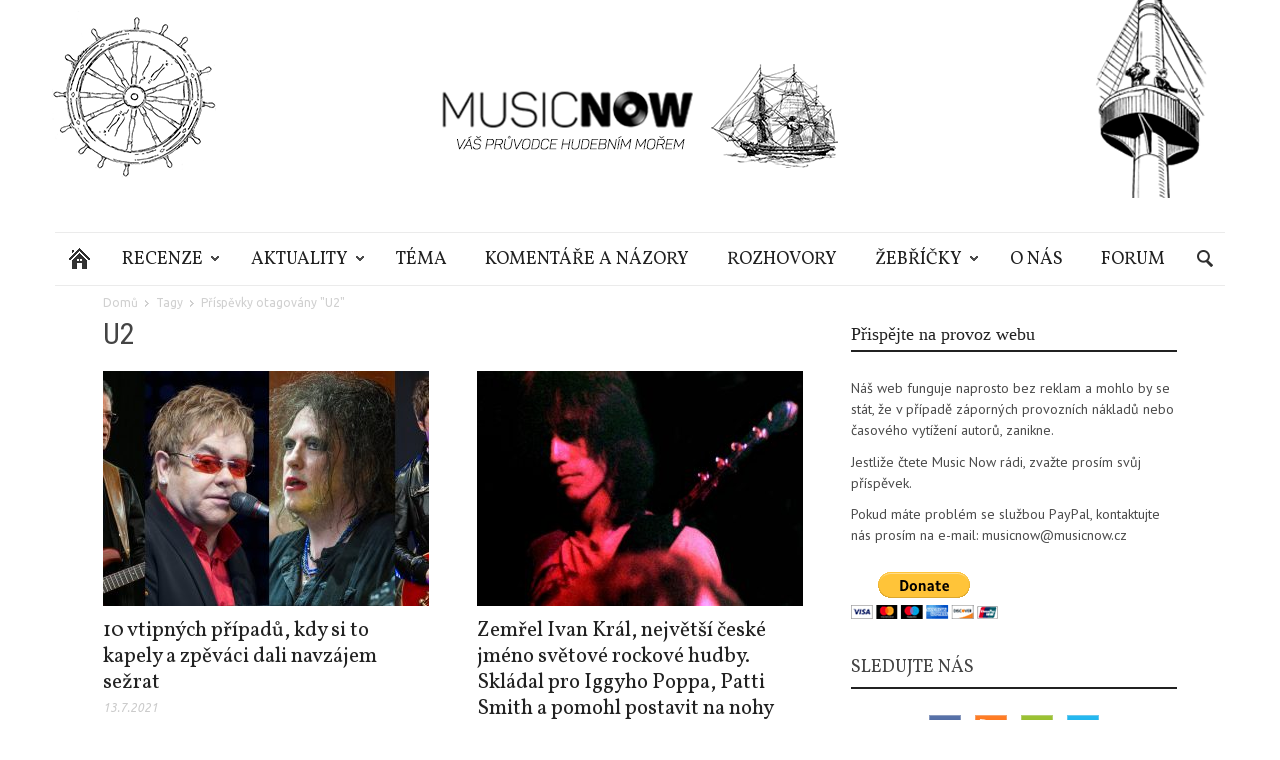

--- FILE ---
content_type: text/html; charset=UTF-8
request_url: https://musicnow.cz/tag/u2/
body_size: 22219
content:
<!doctype html >
<!--[if lt IE 7]> <html class="no-js ie6 oldie" lang="en"> <![endif]-->
<!--[if IE 7]>    <html class="no-js ie7 oldie" lang="en"> <![endif]-->
<!--[if IE 8]>    <html class="no-js ie8 oldie" lang="en"> <![endif]-->
<!--[if IE 9]>    <html class="no-js ie9 oldie" lang="en"> <![endif]-->
<!--[if gt IE 8]><!--> <html class="no-js" lang="cs-CZ" prefix="og: http://ogp.me/ns#"> <!--<![endif]-->
<head>

    <title>U2 Archivy | Music NOW</title>
    <meta charset="UTF-8" />
    <meta http-equiv="Content-Type" content="text/html; charset=UTF-8">
    <meta name="viewport" content="width=device-width, initial-scale=1.0">
    <meta name="google-site-verification" content="0ynM1E7TxZBGMIpd62lTga395-PbxDykkKOa-WF6HKc" />
    <meta name="google-site-verification" content="OPQD2wIgvD64qwfB94ZyOy5BP3ug-R9eEC8H_tKZfPQ" />
    <meta name="google-site-verification" content="OPQD2wIgvD64qwfB94ZyOy5BP3ug-R9eEC8H_tKZfPQ" />
    <link rel="canonical" href="https://musicnow.cz/" /> 

        <link rel="pingback" href="https://musicnow.cz/xmlrpc.php" />

    <link rel="icon" type="image/png" href="https://musicnow.cz/wp-content/uploads/2017/01/cropped-disc-32390.png"><meta name="keywords" content="U2" />
<!-- Powered by Meta SEO BenignSource -->
<script type='text/javascript'>function ctSetCookie(c_name, value, def_value){document.cookie = c_name + '=' + escape(value) + '; path=/';}ctSetCookie('ct_checkjs', '8dc85c90370bba97bbb87334ef9eb11c90f7a051edd7d8814899714d67b37d3c', '0');</script>
<!-- This site is optimized with the Yoast SEO plugin v7.9.1 - https://yoast.com/wordpress/plugins/seo/ -->
<link rel="canonical" href="https://musicnow.cz/tag/u2/" />
<meta property="og:locale" content="cs_CZ" />
<meta property="og:type" content="object" />
<meta property="og:title" content="U2 Archivy | Music NOW" />
<meta property="og:url" content="https://musicnow.cz/tag/u2/" />
<meta property="og:site_name" content="Music NOW" />
<meta name="twitter:card" content="summary" />
<meta name="twitter:title" content="U2 Archivy | Music NOW" />
<!-- / Yoast SEO plugin. -->

<link rel='dns-prefetch' href='//www.googletagmanager.com' />
<link rel='dns-prefetch' href='//polyfill.io' />
<link rel='dns-prefetch' href='//fonts.googleapis.com' />
<link rel='dns-prefetch' href='//s.w.org' />
<link rel="alternate" type="application/rss+xml" title="Music NOW &raquo; RSS zdroj" href="https://musicnow.cz/feed/" />
<link rel="alternate" type="application/rss+xml" title="Music NOW &raquo; RSS komentářů" href="https://musicnow.cz/comments/feed/" />
<link rel="alternate" type="application/rss+xml" title="Music NOW &raquo; RSS pro štítek U2" href="https://musicnow.cz/tag/u2/feed/" />
		<script type="text/javascript">
			window._wpemojiSettings = {"baseUrl":"https:\/\/s.w.org\/images\/core\/emoji\/11\/72x72\/","ext":".png","svgUrl":"https:\/\/s.w.org\/images\/core\/emoji\/11\/svg\/","svgExt":".svg","source":{"concatemoji":"https:\/\/musicnow.cz\/wp-includes\/js\/wp-emoji-release.min.js?ver=4.9.28"}};
			!function(e,a,t){var n,r,o,i=a.createElement("canvas"),p=i.getContext&&i.getContext("2d");function s(e,t){var a=String.fromCharCode;p.clearRect(0,0,i.width,i.height),p.fillText(a.apply(this,e),0,0);e=i.toDataURL();return p.clearRect(0,0,i.width,i.height),p.fillText(a.apply(this,t),0,0),e===i.toDataURL()}function c(e){var t=a.createElement("script");t.src=e,t.defer=t.type="text/javascript",a.getElementsByTagName("head")[0].appendChild(t)}for(o=Array("flag","emoji"),t.supports={everything:!0,everythingExceptFlag:!0},r=0;r<o.length;r++)t.supports[o[r]]=function(e){if(!p||!p.fillText)return!1;switch(p.textBaseline="top",p.font="600 32px Arial",e){case"flag":return s([55356,56826,55356,56819],[55356,56826,8203,55356,56819])?!1:!s([55356,57332,56128,56423,56128,56418,56128,56421,56128,56430,56128,56423,56128,56447],[55356,57332,8203,56128,56423,8203,56128,56418,8203,56128,56421,8203,56128,56430,8203,56128,56423,8203,56128,56447]);case"emoji":return!s([55358,56760,9792,65039],[55358,56760,8203,9792,65039])}return!1}(o[r]),t.supports.everything=t.supports.everything&&t.supports[o[r]],"flag"!==o[r]&&(t.supports.everythingExceptFlag=t.supports.everythingExceptFlag&&t.supports[o[r]]);t.supports.everythingExceptFlag=t.supports.everythingExceptFlag&&!t.supports.flag,t.DOMReady=!1,t.readyCallback=function(){t.DOMReady=!0},t.supports.everything||(n=function(){t.readyCallback()},a.addEventListener?(a.addEventListener("DOMContentLoaded",n,!1),e.addEventListener("load",n,!1)):(e.attachEvent("onload",n),a.attachEvent("onreadystatechange",function(){"complete"===a.readyState&&t.readyCallback()})),(n=t.source||{}).concatemoji?c(n.concatemoji):n.wpemoji&&n.twemoji&&(c(n.twemoji),c(n.wpemoji)))}(window,document,window._wpemojiSettings);
		</script>
		<style type="text/css">
img.wp-smiley,
img.emoji {
	display: inline !important;
	border: none !important;
	box-shadow: none !important;
	height: 1em !important;
	width: 1em !important;
	margin: 0 .07em !important;
	vertical-align: -0.1em !important;
	background: none !important;
	padding: 0 !important;
}
</style>
<link rel='stylesheet' id='widget-music-chart-css-css'  href='https://musicnow.cz/wp-content/plugins/widget-music-chart/assets/widget-music-chart.css?ver=4.9.28' type='text/css' media='all' />
<link rel='stylesheet' id='Gfonts-css'  href='https://fonts.googleapis.com/css?family=Vollkorn&#038;ver=4.9.28' type='text/css' media='all' />
<link rel='stylesheet' id='wpforo-widgets-css'  href='https://musicnow.cz/wp-content/plugins/wpforo/wpf-themes/classic/widgets.css?ver=1.9.9.1' type='text/css' media='all' />
<link rel='stylesheet' id='yop-public-css'  href='https://musicnow.cz/wp-content/plugins/yop-poll/public/assets/css/yop-poll-public-6.2.4.css?ver=4.9.28' type='text/css' media='all' />
<link rel='stylesheet' id='google-font-opensans-css'  href='https://fonts.googleapis.com/css?family=Open+Sans%3A300%2C400%2C600%2C700&#038;subset=latin%2Ccyrillic-ext%2Cgreek-ext%2Cgreek%2Cvietnamese%2Clatin-ext%2Ccyrillic&#038;ver=4.9.28' type='text/css' media='all' />
<link rel='stylesheet' id='google-font-ubuntu-css'  href='https://fonts.googleapis.com/css?family=Ubuntu%3A300%2C400%2C500%2C700%2C300italic%2C400italic%2C500italic%2C700italic&#038;subset=latin%2Ccyrillic-ext%2Cgreek-ext%2Cgreek%2Clatin-ext%2Ccyrillic&#038;ver=4.9.28' type='text/css' media='all' />
<link rel='stylesheet' id='google-font-pt-sans-css'  href='https://fonts.googleapis.com/css?family=PT+Sans%3A400%2C700%2C400italic&#038;subset=latin%2Ccyrillic-ext%2Clatin-ext%2Ccyrillic&#038;ver=4.9.28' type='text/css' media='all' />
<link rel='stylesheet' id='google-font-oswald-css'  href='https://fonts.googleapis.com/css?family=Oswald%3A400%2C300%2C700&#038;subset=latin%2Clatin-ext&#038;ver=4.9.28' type='text/css' media='all' />
<link rel='stylesheet' id='google-roboto-cond-css'  href='https://fonts.googleapis.com/css?family=Roboto+Condensed%3A300italic%2C400italic%2C700italic%2C400%2C300%2C700&#038;subset=latin%2Ccyrillic-ext%2Cgreek-ext%2Cgreek%2Cvietnamese%2Clatin-ext%2Ccyrillic&#038;ver=4.9.28' type='text/css' media='all' />
<link rel='stylesheet' id='google-fonts-style-css'  href='https://fonts.googleapis.com/css?family=Vollkorn%3A400%2C700&#038;ver=4.9.28' type='text/css' media='all' />
<link rel='stylesheet' id='td-bootstrap-css'  href='https://musicnow.cz/wp-content/themes/Newspaper/includes/wp_booster/external/bootstrap/td-bootstrap.css?ver=4.6.1' type='text/css' media='all' />
<link rel='stylesheet' id='td-theme-css'  href='https://musicnow.cz/wp-content/themes/Newspaper/style.css?ver=4.6.1' type='text/css' media='all' />
<link rel='stylesheet' id='js_composer_custom_css-css'  href='https://musicnow.cz/wp-content/uploads/js_composer/custom.css?ver=4.3.5' type='text/css' media='screen' />
<link rel='stylesheet' id='site-reviews-css'  href='https://musicnow.cz/wp-content/plugins/site-reviews/assets/styles/site-reviews.css?ver=4.6.3' type='text/css' media='all' />
<style id='site-reviews-inline-css' type='text/css'>
.gl-star-rating-stars>span,.glsr-star-empty{background-image:url(https://musicnow.cz/wp-content/plugins/site-reviews/assets/images/star-empty.svg)!important}.glsr-has-error .gl-star-rating-stars>span{background-image:url(https://musicnow.cz/wp-content/plugins/site-reviews/assets/images/star-error.svg)!important}.glsr-star-half{background-image:url(https://musicnow.cz/wp-content/plugins/site-reviews/assets/images/star-half.svg)!important}.gl-star-rating-stars.s10>span:first-child,.gl-star-rating-stars.s20>span:nth-child(-1n+2),.gl-star-rating-stars.s30>span:nth-child(-1n+3),.gl-star-rating-stars.s40>span:nth-child(-1n+4),.gl-star-rating-stars.s50>span:nth-child(-1n+5),.gl-star-rating-stars.s60>span:nth-child(-1n+6),.gl-star-rating-stars.s70>span:nth-child(-1n+7),.gl-star-rating-stars.s80>span:nth-child(-1n+8),.gl-star-rating-stars.s90>span:nth-child(-1n+9),.gl-star-rating-stars.s100>span,.glsr-star-full{background-image:url(https://musicnow.cz/wp-content/plugins/site-reviews/assets/images/star-full.svg)!important}
</style>
<link rel='stylesheet' id='wpforo-dynamic-style-css'  href='https://musicnow.cz/wp-content/plugins/wpforo/wpf-themes/classic/colors.css?ver=1.9.9.1.71b0eca09d127e7550c720bd96314ce6' type='text/css' media='all' />
<script>if (document.location.protocol != "https:") {document.location = document.URL.replace(/^http:/i, "https:");}</script><script type='text/javascript' src='https://musicnow.cz/wp-includes/js/jquery/jquery.js?ver=1.12.4'></script>
<script type='text/javascript' src='https://musicnow.cz/wp-includes/js/jquery/jquery-migrate.min.js?ver=1.4.1'></script>
<script type='text/javascript'>
/* <![CDATA[ */
var ctPublic = {"_ajax_nonce":"5d158b674f","_ajax_url":"https:\/\/musicnow.cz\/wp-admin\/admin-ajax.php"};
/* ]]> */
</script>
<script type='text/javascript' src='https://musicnow.cz/wp-content/plugins/cleantalk-spam-protect/js/apbct-public.min.js?ver=5.138'></script>
<script type='text/javascript'>
/* <![CDATA[ */
var ctNocache = {"ajaxurl":"https:\/\/musicnow.cz\/wp-admin\/admin-ajax.php","info_flag":"","set_cookies_flag":"","blog_home":"https:\/\/musicnow.cz\/"};
/* ]]> */
</script>
<script type='text/javascript' src='https://musicnow.cz/wp-content/plugins/cleantalk-spam-protect/js/cleantalk_nocache.min.js?ver=5.138'></script>
<script type='text/javascript'>
/* <![CDATA[ */
var objectL10n = {"yopPollParams":{"urlParams":{"ajax":"https:\/\/musicnow.cz\/wp-admin\/admin-ajax.php","wpLogin":"https:\/\/musicnow.cz\/wp-login.php?redirect_to=https%3A%2F%2Fmusicnow.cz%2Fwp-admin%2Fadmin-ajax.php%3Faction%3Dyop_poll_record_wordpress_vote"},"apiParams":{"reCaptcha":{"siteKey":""},"reCaptchaV2Invisible":{"siteKey":""},"reCaptchaV3":{"siteKey":""}},"captchaParams":{"imgPath":"https:\/\/musicnow.cz\/wp-content\/plugins\/yop-poll\/public\/assets\/img\/","url":"https:\/\/musicnow.cz\/wp-content\/plugins\/yop-poll\/app.php","accessibilityAlt":"Sound icon","accessibilityTitle":"Accessibility option: listen to a question and answer it!","accessibilityDescription":"Type below the <strong>answer<\/strong> to what you hear. Numbers or words:","explanation":"Click or touch the <strong>ANSWER<\/strong>","refreshAlt":"Refresh\/reload icon","refreshTitle":"Refresh\/reload: get new images and accessibility option!"},"voteParams":{"invalidPoll":"Invalid Poll","noAnswersSelected":"No answer selected","minAnswersRequired":"At least {min_answers_allowed} answer(s) required","maxAnswersRequired":"A max of {max_answers_allowed} answer(s) accepted","noAnswerForOther":"No other answer entered","noValueForCustomField":"{custom_field_name} is required","consentNotChecked":"You must agree to our terms and conditions","noCaptchaSelected":"Captcha is required","thankYou":"Thank you for your vote"},"resultsParams":{"singleVote":"vote","multipleVotes":"votes","singleAnswer":"answer","multipleAnswers":"answers"}}};
/* ]]> */
</script>
<script type='text/javascript' src='https://musicnow.cz/wp-content/plugins/yop-poll/public/assets/js/yop-poll-public-6.2.4.min.js?ver=4.9.28'></script>
<script type='text/javascript' src='https://www.googletagmanager.com/gtag/js?id=UA-90795520-1' async></script>
<script type='text/javascript'>
window.dataLayer = window.dataLayer || [];function gtag(){dataLayer.push(arguments);}
gtag('js', new Date());
gtag('config', 'UA-90795520-1', {"anonymize_ip":true} );
</script>
<script type='text/javascript' src='https://polyfill.io/v3/polyfill.min.js?features=Array.prototype.findIndex%2CCustomEvent%2CElement.prototype.closest%2CElement.prototype.dataset%2CEvent%2CXMLHttpRequest%2CMutationObserver&#038;flags=gated&#038;ver=4.9.28'></script>
<link rel='https://api.w.org/' href='https://musicnow.cz/wp-json/' />
<link rel="EditURI" type="application/rsd+xml" title="RSD" href="https://musicnow.cz/xmlrpc.php?rsd" />
<link rel="wlwmanifest" type="application/wlwmanifest+xml" href="https://musicnow.cz/wp-includes/wlwmanifest.xml" /> 
<meta name="generator" content="WordPress 4.9.28" />

		<script>
			(function(i,s,o,g,r,a,m){i['GoogleAnalyticsObject']=r;i[r]=i[r]||function(){
			(i[r].q=i[r].q||[]).push(arguments)},i[r].l=1*new Date();a=s.createElement(o),
			m=s.getElementsByTagName(o)[0];a.async=1;a.src=g;m.parentNode.insertBefore(a,m)
			})(window,document,'script','https://www.google-analytics.com/analytics.js','ga');
			ga('create', 'UA-90795520-1', 'auto');
			ga('send', 'pageview');
		</script>

	<meta name="generator" content="Site Kit by Google 1.9.0" />

<!-- This site uses the Open External Links in a New Window plugin v1.4 by WebFactory Ltd. Download it for free at https://wordpress.org/extend/plugins/open-external-links-in-a-new-window/ -->
<script type="text/javascript">//<![CDATA[
  function external_links_in_new_windows_loop() {
    if (!document.links) {
      document.links = document.getElementsByTagName('a');
    }
    var change_link = false;
    var force = '';
    var ignore = '';

    for (var t=0; t<document.links.length; t++) {
      var all_links = document.links[t];
      change_link = false;
      
      if(document.links[t].hasAttribute('onClick') == false) {
        // forced if the address starts with http (or also https), but does not link to the current domain
        if(all_links.href.search(/^http/) != -1 && all_links.href.search('musicnow.cz') == -1 && all_links.href.search(/^#/) == -1) {
          // console.log('Changed ' + all_links.href);
          change_link = true;
        }
          
        if(force != '' && all_links.href.search(force) != -1) {
          // forced
          // console.log('force ' + all_links.href);
          change_link = true;
        }
        
        if(ignore != '' && all_links.href.search(ignore) != -1) {
          // console.log('ignore ' + all_links.href);
          // ignored
          change_link = false;
        }

        if(change_link == true) {
          // console.log('Changed ' + all_links.href);
          document.links[t].setAttribute('onClick', 'javascript:window.open(\''+all_links.href+'\'); return false;');
          document.links[t].removeAttribute('target');
        }
      }
    }
  }
  
  // Load
  function external_links_in_new_windows_load(func)
  {  
    var oldonload = window.onload;
    if (typeof window.onload != 'function'){
      window.onload = func;
    } else {
      window.onload = function(){
        oldonload();
        func();
      }
    }
  }

  external_links_in_new_windows_load(external_links_in_new_windows_loop);
  //]]></script>

<!--[if lt IE 9]><script src="https://html5shim.googlecode.com/svn/trunk/html5.js"></script><![endif]-->
    <script async src="//pagead2.googlesyndication.com/pagead/js/adsbygoogle.js"></script> <script>
(adsbygoogle = window.adsbygoogle || []).push({
google_ad_client: "ca-pub-5050548799563411",
enable_page_level_ads: true,
tag_partner: "site_kit"
});
</script>
		<meta name="generator" content="Powered by Visual Composer - drag and drop page builder for WordPress."/>
<!--[if IE 8]><link rel="stylesheet" type="text/css" href="https://musicnow.cz/wp-content/plugins/js_composer/assets/css/vc-ie8.css" media="screen"><![endif]-->
<!-- Style compiled by theme -->

<style>
    
.block-title a,
    .block-title span,
    .td-tags a:hover,
    .td-scroll-up-visible,
    .td-scroll-up,
    .sf-menu ul .current-menu-item > a,
    .sf-menu ul a:hover,
    .sf-menu ul .sfHover > a,
    .sf-menu ul .td-menu-item > a:hover,
    .td-rating-bar-wrap div,
    .iosSlider .slide-meta-cat,
    .sf-menu ul .current-menu-ancestor > a,
    .sf-menu ul .current-category-ancestor > a,
    .td-404-sub-sub-title a,
    .widget_tag_cloud .tagcloud a:hover,
    .td-mobile-close a,
    ul.td-category a,
    .td_social .td_social_type .td_social_button a,
    .dropcap,
    .td-forum-category-title .td-forum-category-name,
    .td_display_err,
    .td_block_mega_menu .td-ajax-next-page:hover,
    .td_block_mega_menu .td_ajax-prev-page:hover,
    .post-via span,
    .td_wrapper_video_playlist
    .td_video_controls_playlist_wrapper
    {
        background-color: #212121;
    }


    .block-title,
    .sf-menu li a:hover,
    .sf-menu .sfHover a,
    .sf-menu .current-menu-ancestor a,
    .sf-menu .current-category-ancestor a,
    .header-search-wrap
    .dropdown-menu,
    .sf-menu > .current-menu-item > a,
    .ui-tabs-nav,
    .woocommerce .product .woocommerce-tabs ul.tabs,
    .td-forum-list-head,
    .td-login-panel-title
    {
        border-color: #212121;
    }

    .widget_price_filter .ui-slider-handle,
    .td_wrapper_video_playlist .td_video_currently_playing:after
    {
        border-color: #212121 !important;
    }

    .author-box-wrap .td-author-name a,
    blockquote p,
    .page-nav a:hover,
    .widget_pages .current_page_item a,
    .widget_calendar td a,
    .widget_categories .current-cat > a,
    .widget_pages .current_page_parent > a,
    .td_pull_quote p,
    .page-nav-post a:hover span,
    .td-forum-last-comment-content .td-forum-last-author,
    .td-topics-title-details a,
    .td-posted-in a
    {
        color: #212121;
    }

    .woocommerce .button,
    .woocommerce .form-submit #submit,
    .widget_price_filter .ui-slider-handle,
    .jetpack_subscription_widget input[type="submit"],
    .pp_woocommerce .pp_close,
    .pp_woocommerce .pp_expand,
    .pp_woocommerce .pp_contract,
    .pp_woocommerce .pp_arrow_previous,
    .pp_woocommerce .pp_arrow_next,
    .pp_woocommerce
    .pp_next:before,
    .pp_woocommerce .pp_previous:before,
    #bbpress-forums .button
    {
        background: #212121 !important;
    }

    .woocommerce .woocommerce-message,
    .woocommerce .woocommerce-info,
    .bbp-template-notice,
    .td-reply-list-header
    {
        border-color: #212121 !important;
    }


    .woocommerce .woocommerce-message:before,
    .woocommerce .woocommerce-info:before,
    .td-login-button
    {
        background-color: #212121 !important;
    }


    .buddypress #buddypress div.dir-search input[type="submit"],
    .buddypress #buddypress .message-search input[type="submit"],
    .buddypress #buddypress .item-list-tabs ul li.selected a,
    .buddypress #buddypress .generic-button a,
    .buddypress #buddypress .submit input[type="submit"],
    .buddypress #buddypress .ac-reply-content input[type="submit"],
    .buddypress #buddypress .standard-form input[type="submit"],
    .buddypress #buddypress .standard-form .button-nav .current a,
    .buddypress #buddypress .standard-form .button,
    .buddypress #buddypress input[type="submit"],
    .buddypress #buddypress a.accept,
    .buddypress #buddypress #activate-page .standard-form input[type="submit"],
    .buddypress #buddypress .standard-form #group-create-body input[type="button"],
    .post-password-required input[type="submit"]
    {
        background: #212121 !important;
    }

    .buddypress #buddypress .groups .item-meta,
    .bbp-forum-title:hover,
    .td_login_tab_focus,
    .block-mega-child-cats a.cur-sub-cat
    {
        color: #212121 !important;
    }

    .page-nav .current,
    .page-nav-post span
    {
        background-color: #212121;
        border-color: #212121;
    }


    .wpb_btn-inverse,
    .ui-tabs-nav .ui-tabs-active a,
    .post .wpb_btn-danger,
    .form-submit input,
    .wpcf7-submit,
    .wpb_default,
    .woocommerce .product .woocommerce-tabs ul.tabs li.active,
    .woocommerce.widget_product_search input[type="submit"],
    .more-link-wrap,
    .td_read_more {
        background-color: #212121 !important;
    }


    .header-search-wrap .dropdown-menu:before {
        border-color: transparent transparent #212121;
    }


    .td-mobile-content .current-menu-item > a,
    .td-mobile-content a:hover
    {
        color: #212121 !important;
    }


    .category .entry-content,
    .tag .entry-content,
    .td_quote_box
    {
        border-color: #212121;
    }

    .td-timeline-block-title {
        background-color: #212121 !important;
    }

    .td-timeline-wrapper-links {
       border-color: #212121 !important;
    }

    .td-timline-h1-link  span {
        background-color: #212121 !important;
    }

    .td-page-title .td-search-query {
         color: #212121;
    }

     
    .td-sbig-title-wrap .td-sbig-title,
    .td-slide-item-sec .td-sbig-title-wrap,
    .td-big-grid-title .td-sbig-title-wrap
    {
        background-color: rgba(33, 33, 33, 0.7);
    }


    
    ::-moz-selection {
        background: #535353;
        color: #fff;
    }

    ::selection {
        background: #535353;
        color: #fff;
    }



    
    .header-logo-wrap .td-logo-text,
    .header-logo-wrap .td-tagline-text
    {
        color: #222222 !important;
    }



    
    .td-logo-rec-wrap, .td-full-logo {
        background-color: transparent !important;
    }


    
    .post header h1, .post header h1 a {
        font-family:Vollkorn;
	color:#020202;
	
    }

    
    body .td-post-text-content {
        font-family:Verdana, Geneva, sans-serif;
	font-size:16px;
	line-height:27px;
	
    }

    
    .post .td-post-text-content h1 {
        font-family:Vollkorn;
	
    }

    
    .post .td-post-text-content h2 {
        font-family:Vollkorn;
	
    }

    
    .post .td-post-text-content h3 {
        font-family:Vollkorn;
	
    }

    
    .post .td-post-text-content h4 {
        font-family:Vollkorn;
	
    }

    
    .post .td-post-text-content h5 {
        font-family:Vollkorn;
	
    }

    
    .post .td-post-text-content h6 {
        font-family:Vollkorn;
	
    }

    
    .td-post-text-content blockquote.td_quote_left p,
    .td-post-text-content blockquote.td_quote_right p,
    .td-post-text-content blockquote:not(.td-quote-classic):not(.td_quote_box):not(.td_pull_quote) p {
        font-family:Vollkorn;
	
    }


    
    .post .td-post-text-content blockquote.td-quote-classic p {
        font-family:Vollkorn;
	
    }

    
    .td-post-text-content .td-quote-author p {
        font-family:Vollkorn;
	
    }

    
    .page-template-default h1.td-page-title span,
    .page-template-page-pagebuilder-title-php h1.td-page-title span{
        font-family:Vollkorn;
	
    }

    
    .td-header-menu-wrap li a, .td-header-menu-wrap .td_data_time {
        font-family:Vollkorn;
	
    }

    
    .sf-menu > .td-menu-item > a {
        font-family:Vollkorn;
	font-size:18px;
	line-height:54px;
	text-transform:uppercase;
	
    }

    
    .td_mod_mega_menu .item-details a {
        font-family:Vollkorn;
	
    }

    
    .sf-menu ul .td-menu-item a, .td_mega_menu_sub_cats .block-mega-child-cats a{
        font-family:Vollkorn;
	font-size:17px;
	line-height:36px;
	
    }


    
    .td-big-grid-post-0 .td-sbig-title-wrap .td-sbig-title, .td-big-grid-post-0 .td-sbig-title-wrap .td-sbig-title:hover, .td-big-grid-post-0 .td-sbig-title-wrap a {
        font-family:Vollkorn;
	
    }

    
    .td-big-grid-post-sec .td-sbig-title-wrap a, .td-big-grid-post-sec .td-sbig-title-wrap a {
        font-family:Vollkorn;
	
    }

    
    .td_normal_slide .td-sbig-title-wrap .td-sbig-title {
        font-family:Vollkorn;
	
    }

    .td_normal_slide .td-sbig-title-wrap a, .td_normal_slide .iosSlider-col-2 .item .td-sbig-title-wrap a, .td_normal_slide .iosSlider-col-1 .item .td-sbig-title-wrap a {
        font-family:Vollkorn;
	
    }

    
    .td_block_wrap .block-title a, .block-title span, .block-title label {
        font-family:Vollkorn;
	
    }

    
    .td_mod2 .entry-title a, .td_mod5 .entry-title a, .td_mod6 .entry-title a, .td_mod_search .entry-title a {
        font-family:Vollkorn;
	
    }

    
    .td_mod3 .entry-title a, .td_mod4 .entry-title a, .td_mod_mega_menu .item-details a {
        font-family:Vollkorn;
	
    }

    
    .ui-tabs-nav a, .ui-tabs-nav .ui-tabs-active a {
        font-family:Vollkorn;
	
    }
body {
background-image:url('https://musicnow.cz/wp-content/uploads/2021/01/MusicNOW-nautic-background-2-1.png');
background-repeat:no-repeat;
background-position:center top;
                    }
</style>


<!-- JS generated by theme -->

<script>
    

var td_blocks = []; //here we store all the items for the current page

//td_block class - each ajax block uses a object of this class for requests
function td_block() {
    this.id = '';
    this.block_type = 1; //block type id (1-234 etc)
    this.atts = '';
    this.td_cur_cat = '';
    this.td_column_number = '';
    this.td_current_page = 1; //
    this.post_count = 0; //from wp
    this.found_posts = 0; //from wp
    this.max_num_pages = 0; //from wp
    this.is_ajax_running = false;
    this.header_color = '';
    this.ajax_pagination_infinite_stop = ''; //show load more at page x
}

    
var td_ad_background_click_link="";
var td_ad_background_click_target="";
var td_ajax_url="https://musicnow.cz/wp-admin/admin-ajax.php";
var td_get_template_directory_uri="https://musicnow.cz/wp-content/themes/Newspaper";
var tds_snap_menu="smart_snap_mobile";
var tds_header_style="7";
var tds_mobile_swipe="";
var td_search_url="https://musicnow.cz/search/";
var td_please_wait="Prosím čekejte...";
var td_email_user_pass_incorrect="User or password incorrect!";
var td_email_user_incorrect="Email or username incorrect!";
var td_email_incorrect="Email incorrect!";
var tds_more_articles_on_post_enable="";
var tds_more_articles_on_post_time_to_wait="";
var tds_more_articles_on_post_pages_distance_from_top="0";
var tds_theme_color_site_wide="#212121";
</script>

<link rel="icon" href="https://musicnow.cz/wp-content/uploads/2017/01/disc-32390-150x150.png" sizes="32x32" />
<link rel="icon" href="https://musicnow.cz/wp-content/uploads/2017/01/disc-32390-210x210.png" sizes="192x192" />
<link rel="apple-touch-icon-precomposed" href="https://musicnow.cz/wp-content/uploads/2017/01/disc-32390-210x210.png" />
<meta name="msapplication-TileImage" content="https://musicnow.cz/wp-content/uploads/2017/01/disc-32390-300x300.png" />
</head>

<body data-rsssl=1 class="archive tag tag-u2 tag-121 td-boxed-layout blog-stack wpb-js-composer js-comp-ver-4.3.5 vc_responsive wpf-default wpft-">



<div id="outer-wrap">
    <div id="td-mobile-nav" class="td-transition-content-and-menu">
    <!-- mobile menu close -->
    <div class="td-mobile-close">
        <a href="#">ZAVŘÍT</a>
        <div class="td-nav-triangle"></div>
    </div>

    <div class="td-mobile-content">
        <div class="menu-td-header-container"><ul id="menu-td-header" class=""><li id="menu-item-173" class="menu-item menu-item-type-custom menu-item-object-custom menu-item-home menu-item-first td-no-down-arrow menu-item-173"><a href="https://musicnow.cz"><span class="menu_icon td-sp td-sp-ico-home"></span><span class="menu_hidden">Domů</span></a></li>
<li id="menu-item-635" class="menu-item menu-item-type-taxonomy menu-item-object-category menu-item-has-children menu-item-635"><a href="https://musicnow.cz/category/recenze/">Recenze</a>
<ul class="sub-menu">
	<li id="menu-item-793" class="menu-item menu-item-type-taxonomy menu-item-object-category menu-item-793"><a href="https://musicnow.cz/category/recenze/recenze-novych-alb-tohoto-tydne/">Na vraním hnízdě (týdenní recenze)</a></li>
	<li id="menu-item-64" class="menu-item menu-item-type-taxonomy menu-item-object-category menu-item-64"><a href="https://musicnow.cz/category/recenze/novinky/">Novinky</a></li>
	<li id="menu-item-65" class="menu-item menu-item-type-taxonomy menu-item-object-category menu-item-65"><a href="https://musicnow.cz/category/recenze/reedice/">Reedice</a></li>
	<li id="menu-item-66" class="menu-item menu-item-type-taxonomy menu-item-object-category menu-item-66"><a href="https://musicnow.cz/category/recenze/stroj-casu/">Stroj času</a></li>
</ul>
</li>
<li id="menu-item-655" class="menu-item menu-item-type-taxonomy menu-item-object-category menu-item-has-children menu-item-655"><a href="https://musicnow.cz/category/aktuality/">Aktuality</a>
<ul class="sub-menu">
	<li id="menu-item-4097" class="menu-item menu-item-type-taxonomy menu-item-object-category menu-item-4097"><a href="https://musicnow.cz/category/aktuality/nove-pisnicky/">Nové písničky</a></li>
	<li id="menu-item-4098" class="menu-item menu-item-type-taxonomy menu-item-object-category menu-item-4098"><a href="https://musicnow.cz/category/aktuality/humor/">Humor</a></li>
</ul>
</li>
<li id="menu-item-5501" class="menu-item menu-item-type-taxonomy menu-item-object-category menu-item-5501"><a href="https://musicnow.cz/category/tema/">Téma</a></li>
<li id="menu-item-3167" class="menu-item menu-item-type-taxonomy menu-item-object-category menu-item-3167"><a href="https://musicnow.cz/category/aktuality/komentare-nazory/">Komentáře a názory</a></li>
<li id="menu-item-2875" class="menu-item menu-item-type-taxonomy menu-item-object-category menu-item-2875"><a href="https://musicnow.cz/category/rozhovory/">Rozhovory</a></li>
<li id="menu-item-1151" class="menu-item menu-item-type-taxonomy menu-item-object-category menu-item-has-children menu-item-1151"><a href="https://musicnow.cz/category/zebricky/">Žebříčky</a>
<ul class="sub-menu">
	<li id="menu-item-5109" class="menu-item menu-item-type-post_type menu-item-object-post menu-item-5109"><a href="https://musicnow.cz/aktuality/40-nejlepsich-zahranicnich-hudebnich-alb-roku-2020/">40 nejlepších zahraničních hudebních alb roku 2020</a></li>
	<li id="menu-item-5111" class="menu-item menu-item-type-post_type menu-item-object-post menu-item-5111"><a href="https://musicnow.cz/aktuality/nejlepsi-pisne-roku-2020-50-26-misto-co-stoji-za-zminku/">Nejlepší písně roku 2020: 50. – 26. místo + co stojí za zmínku</a></li>
	<li id="menu-item-5110" class="menu-item menu-item-type-post_type menu-item-object-post menu-item-5110"><a href="https://musicnow.cz/aktuality/nejlepsi-pisne-roku-2020-25-1-misto/">Nejlepší písně roku 2020: 25. – 1. místo</a></li>
	<li id="menu-item-281" class="menu-item menu-item-type-post_type menu-item-object-page menu-item-281"><a href="https://musicnow.cz/zebricky/top-10-alb-roku-2016/">TOP 10 alb roku 2016</a></li>
	<li id="menu-item-5108" class="menu-item menu-item-type-post_type menu-item-object-post menu-item-5108"><a href="https://musicnow.cz/aktuality/40-nejlepsich-pisni-roku-2019/">40 nejlepších písní roku 2019</a></li>
	<li id="menu-item-5107" class="menu-item menu-item-type-post_type menu-item-object-post menu-item-5107"><a href="https://musicnow.cz/aktuality/40-nejlepsich-hudebnich-alb-roku-2019/">40 nejlepších hudebních alb roku 2019</a></li>
	<li id="menu-item-2874" class="menu-item menu-item-type-post_type menu-item-object-post menu-item-2874"><a href="https://musicnow.cz/zebricky/tohle-jsou-nejlepsi-hudebni-alba-roku-2018-podle-music-now/">Nejlepší hudební alba roku 2018 podle Music NOW</a></li>
	<li id="menu-item-1154" class="menu-item menu-item-type-post_type menu-item-object-post menu-item-1154"><a href="https://musicnow.cz/zebricky/40-nejlepsich-hudebnich-alb-roku-2017-zatim/">40 nejlepších hudebních alb roku 2017</a></li>
</ul>
</li>
<li id="menu-item-155" class="menu-item menu-item-type-post_type menu-item-object-page menu-item-155"><a href="https://musicnow.cz/o-nas/">O nás</a></li>
<li id="menu-item-5525" class="menu-item menu-item-type-post_type menu-item-object-page menu-item-5525"><a href="https://musicnow.cz/community/">Forum</a></li>
</ul></div>    </div>
</div>    <div id="inner-wrap" class="td-transition-content-and-menu">
<!-- text logo -->
<div class="td-header-bg">
    <div class="container td-logo-rec-wrap">
        <div class="row">
            <div class="span12 header-logo-wrap" role="banner"  >
                <div class="td-logo-wrap-align">


                                                <a class="td-logo" itemprop="url" href="https://musicnow.cz"><img src="https://musicnow.cz/wp-content/uploads/2019/03/MusicNOW-logo-400px.png" alt="Logo Music NOW" title="Music NOW - Hudební recenze nových alb, nejvýraznějších alb historie a hudební žebříčky."/></a>
                            <meta  content="Music NOW">

                                            </div>
                <meta  content="Music NOW">
            </div>
        </div>
    </div>
</div>
<!-- header menu -->

<div class="td-menu-placeholder blog-stack">

    <div class="td-menu-background">
        <div class="container td-menu-wrap">



            <div class="row-fluid td-menu-header">

                <div class="span12">
                    

                    <div id="td-top-mobile-toggle">
                        <ul class="sf-menu">
                            <li>
                                <a href="#">
                                    <span class="menu_icon td-sp td-sp-ico-menu"></span>
                                </a>
                            </li>
                        </ul>
                    </div>
                    <div class="td-menu-center">
                        <div id="td-top-menu" role="navigation"  >

                                <div class="menu-td-header-container"><ul id="menu-td-header-1" class="sf-menu"><li class="menu-item menu-item-type-custom menu-item-object-custom menu-item-home menu-item-first td-no-down-arrow td-menu-item td-normal-menu menu-item-173"><a href="https://musicnow.cz"><span class="menu_icon td-sp td-sp-ico-home"></span><span class="menu_hidden">Domů</span></a></li>
<li class="menu-item menu-item-type-taxonomy menu-item-object-category menu-item-has-children td-menu-item td-normal-menu menu-item-635"><a href="https://musicnow.cz/category/recenze/">Recenze</a>
<ul class="sub-menu">
	<li class="menu-item menu-item-type-taxonomy menu-item-object-category td-menu-item td-normal-menu menu-item-793"><a href="https://musicnow.cz/category/recenze/recenze-novych-alb-tohoto-tydne/">Na vraním hnízdě (týdenní recenze)</a></li>
	<li class="menu-item menu-item-type-taxonomy menu-item-object-category td-menu-item td-normal-menu menu-item-64"><a href="https://musicnow.cz/category/recenze/novinky/">Novinky</a></li>
	<li class="menu-item menu-item-type-taxonomy menu-item-object-category td-menu-item td-normal-menu menu-item-65"><a href="https://musicnow.cz/category/recenze/reedice/">Reedice</a></li>
	<li class="menu-item menu-item-type-taxonomy menu-item-object-category td-menu-item td-normal-menu menu-item-66"><a href="https://musicnow.cz/category/recenze/stroj-casu/">Stroj času</a></li>
</ul>
</li>
<li class="menu-item menu-item-type-taxonomy menu-item-object-category menu-item-has-children td-menu-item td-normal-menu menu-item-655"><a href="https://musicnow.cz/category/aktuality/">Aktuality</a>
<ul class="sub-menu">
	<li class="menu-item menu-item-type-taxonomy menu-item-object-category td-menu-item td-normal-menu menu-item-4097"><a href="https://musicnow.cz/category/aktuality/nove-pisnicky/">Nové písničky</a></li>
	<li class="menu-item menu-item-type-taxonomy menu-item-object-category td-menu-item td-normal-menu menu-item-4098"><a href="https://musicnow.cz/category/aktuality/humor/">Humor</a></li>
</ul>
</li>
<li class="menu-item menu-item-type-taxonomy menu-item-object-category td-menu-item td-normal-menu menu-item-5501"><a href="https://musicnow.cz/category/tema/">Téma</a></li>
<li class="menu-item menu-item-type-taxonomy menu-item-object-category td-menu-item td-normal-menu menu-item-3167"><a href="https://musicnow.cz/category/aktuality/komentare-nazory/">Komentáře a názory</a></li>
<li class="menu-item menu-item-type-taxonomy menu-item-object-category td-menu-item td-normal-menu menu-item-2875"><a href="https://musicnow.cz/category/rozhovory/">Rozhovory</a></li>
<li class="menu-item menu-item-type-taxonomy menu-item-object-category menu-item-has-children td-menu-item td-normal-menu menu-item-1151"><a href="https://musicnow.cz/category/zebricky/">Žebříčky</a>
<ul class="sub-menu">
	<li class="menu-item menu-item-type-post_type menu-item-object-post td-menu-item td-normal-menu menu-item-5109"><a href="https://musicnow.cz/aktuality/40-nejlepsich-zahranicnich-hudebnich-alb-roku-2020/">40 nejlepších zahraničních hudebních alb roku 2020</a></li>
	<li class="menu-item menu-item-type-post_type menu-item-object-post td-menu-item td-normal-menu menu-item-5111"><a href="https://musicnow.cz/aktuality/nejlepsi-pisne-roku-2020-50-26-misto-co-stoji-za-zminku/">Nejlepší písně roku 2020: 50. – 26. místo + co stojí za zmínku</a></li>
	<li class="menu-item menu-item-type-post_type menu-item-object-post td-menu-item td-normal-menu menu-item-5110"><a href="https://musicnow.cz/aktuality/nejlepsi-pisne-roku-2020-25-1-misto/">Nejlepší písně roku 2020: 25. – 1. místo</a></li>
	<li class="menu-item menu-item-type-post_type menu-item-object-page td-menu-item td-normal-menu menu-item-281"><a href="https://musicnow.cz/zebricky/top-10-alb-roku-2016/">TOP 10 alb roku 2016</a></li>
	<li class="menu-item menu-item-type-post_type menu-item-object-post td-menu-item td-normal-menu menu-item-5108"><a href="https://musicnow.cz/aktuality/40-nejlepsich-pisni-roku-2019/">40 nejlepších písní roku 2019</a></li>
	<li class="menu-item menu-item-type-post_type menu-item-object-post td-menu-item td-normal-menu menu-item-5107"><a href="https://musicnow.cz/aktuality/40-nejlepsich-hudebnich-alb-roku-2019/">40 nejlepších hudebních alb roku 2019</a></li>
	<li class="menu-item menu-item-type-post_type menu-item-object-post td-menu-item td-normal-menu menu-item-2874"><a href="https://musicnow.cz/zebricky/tohle-jsou-nejlepsi-hudebni-alba-roku-2018-podle-music-now/">Nejlepší hudební alba roku 2018 podle Music NOW</a></li>
	<li class="menu-item menu-item-type-post_type menu-item-object-post td-menu-item td-normal-menu menu-item-1154"><a href="https://musicnow.cz/zebricky/40-nejlepsich-hudebnich-alb-roku-2017-zatim/">40 nejlepších hudebních alb roku 2017</a></li>
</ul>
</li>
<li class="menu-item menu-item-type-post_type menu-item-object-page td-menu-item td-normal-menu menu-item-155"><a href="https://musicnow.cz/o-nas/">O nás</a></li>
<li class="menu-item menu-item-type-post_type menu-item-object-page td-menu-item td-normal-menu menu-item-5525"><a href="https://musicnow.cz/community/">Forum</a></li>
</ul></div>                            <!-- Search -->
                            <div id="td-top-search">
                                <div class="header-search-wrap">
                                    <div class="dropdown header-search">
                                        <a id="search-button" href="#" role="button" class="dropdown-toggle " data-toggle="dropdown"><span class="td-sp td-sp-ico-search"></span></a>
                                        <div class="dropdown-menu" aria-labelledby="search-button">
                                            <form role="search" method="get" class="td-search-form" action="https://musicnow.cz/">
                                                <div class="td-head-form-search-wrap">
                                                    <input class="needsclick" id="td-header-search" type="text" value="" name="s" autocomplete="off" /><input class="wpb_button wpb_btn-inverse btn" type="submit" id="td-header-search-top" value="Hledat" />
                                                </div>
                                            </form>
                                            <div id="td-aj-search"></div>
                                        </div>
                                    </div>
                                </div>
                            </div>
                        </div>
                    </div>
                </div> <!-- /.span12 -->
            </div> <!-- /.row-fluid -->
        </div> <!-- /.td-menu-wrap -->
    </div> <!-- /.td-menu-background -->
</div> <!-- /.td-menu-placeholder -->
        <div class="container td-page-wrap">
            <div class="row">
                <div class="span12">
                    <div class="td-grid-wrap">
                        <div class="container-fluid">
                            <div class="row-fluid ">
                    <div class="span8 column_container">

                <div class="entry-crumbs"><span  itemtype="https://data-vocabulary.org/Breadcrumb"><a title="" class="entry-crumb" itemprop="url" href="https://musicnow.cz"><span itemprop="title">Domů</span></a></span> <span class="td-sp td-sp-breadcrumb-arrow td-bread-sep"></span> <span  itemtype="https://data-vocabulary.org/Breadcrumb"><meta itemprop="title" content = "Tagy">Tagy</span> <span class="td-sp td-sp-breadcrumb-arrow td-bread-sep"></span> <span  itemtype="https://data-vocabulary.org/Breadcrumb"><meta itemprop="title" content = "Příspěvky otagovány "U2"">Příspěvky otagovány "U2"</span></div>
                <h1  class="entry-title td-page-title">
                                        <span>U2</span>
                </h1>

                

	<div class="wpb_row row-fluid">

	<div class="span6">

        <div class="td_mod2 td_mod_wrap "  >
            <div class="thumb-wrap"><a href="https://musicnow.cz/zebricky/10-pripadu-kdy-si-to-kapely-a-zpevaci-dali-navzajem-sezrat/" rel="bookmark" title="10 vtipných případů, kdy si to kapely a zpěváci dali navzájem sežrat"><img width="326" height="235" itemprop="image" class="entry-thumb" src="https://musicnow.cz/wp-content/uploads/2021/07/10-případů-kdy-si-to-kapely-a-zpěváci-dali-navzájem-sežrat-326x235.jpg" alt="10 případů, kdy si to kapely a zpěváci dali navzájem sežrat" title="10 vtipných případů, kdy si to kapely a zpěváci dali navzájem sežrat"/></a></div>
            <h3  class="entry-title"><a itemprop="url" href="https://musicnow.cz/zebricky/10-pripadu-kdy-si-to-kapely-a-zpevaci-dali-navzajem-sezrat/" rel="bookmark" title="10 vtipných případů, kdy si to kapely a zpěváci dali navzájem sežrat">10 vtipných případů, kdy si to kapely a zpěváci dali navzájem sežrat</a></h3>
            <div class="meta-info">
                                <time  itemprop="dateCreated" class="entry-date updated" datetime="2021-07-13T00:45:20+00:00" >13.7.2021</time><meta itemprop="interactionCount" content="UserComments:0"/>                <div class="entry-comments-views"></div>            </div>

            <div class="td-post-text-excerpt">
                Hudební branže je dnes vlastně vcelku mírumilovným prostředím, kde drtivá většina hudebníků alespoň vypadá, že se snaží především podporovat ty druhé a nebere je...            </div>

            <meta  content = "Patrik Müller">
        </div>

        
	</div> <!-- ./span6 -->

	<div class="span6">

        <div class="td_mod2 td_mod_wrap "  >
            <div class="thumb-wrap"><a href="https://musicnow.cz/aktuality/zemrel-ivan-kral-nejvetsi-ceske-jmeno-svetove-rockove-hudby-skladal-pro-iggyho-poppa-patti-smith-a-pomohl-postavit-na-nohy-ceskou-hudebni-scenu/" rel="bookmark" title="Zemřel Ivan Král, největší české jméno světové rockové hudby. Skládal pro Iggyho Poppa, Patti Smith a pomohl postavit na nohy českou hudební scénu"><img width="326" height="235" itemprop="image" class="entry-thumb" src="https://musicnow.cz/wp-content/uploads/2020/02/Ival_Kral_1978-326x235.jpg" alt="Ivan Kral" title="Zemřel Ivan Král, největší české jméno světové rockové hudby. Skládal pro Iggyho Poppa, Patti Smith a pomohl postavit na nohy českou hudební scénu"/></a></div>
            <h3  class="entry-title"><a itemprop="url" href="https://musicnow.cz/aktuality/zemrel-ivan-kral-nejvetsi-ceske-jmeno-svetove-rockove-hudby-skladal-pro-iggyho-poppa-patti-smith-a-pomohl-postavit-na-nohy-ceskou-hudebni-scenu/" rel="bookmark" title="Zemřel Ivan Král, největší české jméno světové rockové hudby. Skládal pro Iggyho Poppa, Patti Smith a pomohl postavit na nohy českou hudební scénu">Zemřel Ivan Král, největší české jméno světové rockové hudby. Skládal pro Iggyho Poppa, Patti Smith a pomohl postavit na nohy českou hudební scénu</a></h3>
            <div class="meta-info">
                                <time  itemprop="dateCreated" class="entry-date updated" datetime="2020-02-03T00:09:54+00:00" >3.2.2020</time><meta itemprop="interactionCount" content="UserComments:0"/>                <div class="entry-comments-views"></div>            </div>

            <div class="td-post-text-excerpt">
                Ve věku 71 let zemřel hudebník Ivan Král. Informaci o tom zveřejnila facebooková stránka pražského festivalu Metronome, na kterém Ivan král vystupoval v roce...            </div>

            <meta  content = "Patrik Müller">
        </div>

        
	</div> <!-- ./span6 --></div><!--./row-fluid-->

	<div class="wpb_row row-fluid">

	<div class="span6">

        <div class="td_mod2 td_mod_wrap "  >
            <div class="thumb-wrap"><a href="https://musicnow.cz/recenze/recenze-novych-alb-tohoto-tydne/recenze-alb-vydanych-tydnu-od-5-6-2017-dua-lipa-u2-alt-j-dalsi/" rel="bookmark" title="Recenze alb vydaných v týdnu od 5.6. 2017 &#8211; Dua Lipa, U2, alt-J a další&#8230;"><img width="326" height="235" itemprop="image" class="entry-thumb" src="https://musicnow.cz/wp-content/uploads/2017/06/dualipa-900x900-326x235.jpg" alt="" title="Recenze alb vydaných v týdnu od 5.6. 2017 &#8211; Dua Lipa, U2, alt-J a další&#8230;"/></a></div>
            <h3  class="entry-title"><a itemprop="url" href="https://musicnow.cz/recenze/recenze-novych-alb-tohoto-tydne/recenze-alb-vydanych-tydnu-od-5-6-2017-dua-lipa-u2-alt-j-dalsi/" rel="bookmark" title="Recenze alb vydaných v týdnu od 5.6. 2017 &#8211; Dua Lipa, U2, alt-J a další&#8230;">Recenze alb vydaných v týdnu od 5.6. 2017 &#8211; Dua Lipa, U2, alt-J a další&#8230;</a></h3>
            <div class="meta-info">
                                <time  itemprop="dateCreated" class="entry-date updated" datetime="2017-06-12T17:50:28+00:00" >12.6.2017</time><meta itemprop="interactionCount" content="UserComments:0"/>                <div class="entry-comments-views"></div>            </div>

            <div class="td-post-text-excerpt">
                Lesbická romance Halsey, za lepším světem s Rogerem Watersem a nová vycházející popová hvězda Dua Lipa
--- Nejočekávanější album týdne ---
Halsey - hopeless fountain kingdom
https://open.spotify.com/album/7GjG91tyHQNGEHzKJaqOi0

Vydavatelství:...            </div>

            <meta  content = "Patrik Müller">
        </div>

        
	</div> <!-- ./span6 -->

	<div class="span6">

        <div class="td_mod2 td_mod_wrap "  >
            <div class="thumb-wrap"><a href="https://musicnow.cz/recenze/kendrick-lamar-damn/" rel="bookmark" title="Kendrick Lamar &#8211; DAMN."><img width="326" height="235" itemprop="image" class="entry-thumb" src="https://musicnow.cz/wp-content/uploads/2017/04/C9H8-PWUIAAzbQ2-jpg-large-e-326x235.jpe" alt="" title="Kendrick Lamar &#8211; DAMN."/></a></div>
            <h3  class="entry-title"><a itemprop="url" href="https://musicnow.cz/recenze/kendrick-lamar-damn/" rel="bookmark" title="Kendrick Lamar &#8211; DAMN.">Kendrick Lamar &#8211; DAMN.</a></h3>
            <div class="meta-info">
                                <div class="entry-review-stars"><span class="td-sp td-sp-star-on td-review-star"></span><span class="td-sp td-sp-star-on td-review-star"></span><span class="td-sp td-sp-star-on td-review-star"></span><span class="td-sp td-sp-star-on td-review-star"></span><span class="td-sp td-sp-star-off td-review-star"></span></div>                <div class="entry-comments-views"></div>            </div>

            <div class="td-post-text-excerpt">
                RECENZE | Novinky: Kendrick Lamar s DAMN. pobláznil internet i novináře
Hned po vydání čtvrtého studiového alba kalifornského rapera Kendricka Lamara propukla vlna nadšení. “Když...            </div>

            <meta  content = "Patrik Müller">
        </div>

        
	</div> <!-- ./span6 --></div><!--./row-fluid-->

	<div class="wpb_row row-fluid">

	<div class="span6">

        <div class="td_mod2 td_mod_wrap "  >
            <div class="thumb-wrap"><a href="https://musicnow.cz/recenze/novinky/ryan-adams-prisoner/" rel="bookmark" title="Ryan Adams &#8211; Prisoner"><img width="326" height="235" itemprop="image" class="entry-thumb" src="https://musicnow.cz/wp-content/uploads/2017/02/Prisoner-Cover-1486999026-326x235.jpg" alt="" title="Ryan Adams &#8211; Prisoner"/></a></div>
            <h3  class="entry-title"><a itemprop="url" href="https://musicnow.cz/recenze/novinky/ryan-adams-prisoner/" rel="bookmark" title="Ryan Adams &#8211; Prisoner">Ryan Adams &#8211; Prisoner</a></h3>
            <div class="meta-info">
                                <div class="entry-review-stars"><span class="td-sp td-sp-star-on td-review-star"></span><span class="td-sp td-sp-star-on td-review-star"></span><span class="td-sp td-sp-star-on td-review-star"></span><span class="td-sp td-sp-star-half td-review-star"></span><span class="td-sp td-sp-star-off td-review-star"></span></div>                <div class="entry-comments-views"></div>            </div>

            <div class="td-post-text-excerpt">
                Na Ryana Adamse už neřvou, aby zahrál &quot;Summer Of &#039;69&quot;. Má za sebou ale už lepší alba než Prisoner
Ryan Adams A.K.A “jeden z posledních...            </div>

            <meta  content = "Patrik Müller">
        </div>

        
	</div> <!-- ./span6 --></div><!--./row-fluid-->
            </div>
            <div class="span4 column_container">
                <aside class="widget widget_paypal_donations"><h4 class="block-title td_title_style_1">Přispějte na provoz webu</h4>
<p>Náš web funguje naprosto bez reklam a mohlo by se stát, že v případě záporných provozních nákladů nebo časového vytížení autorů, zanikne.</p>
<p>Jestliže čtete Music Now rádi, zvažte prosím svůj příspěvek.</p>
<p>Pokud máte problém se službou PayPal, kontaktujte nás prosím na e-mail: musicnow@musicnow.cz</p>
<!-- Begin PayPal Donations by https://www.tipsandtricks-hq.com/paypal-donations-widgets-plugin -->

<form action="https://www.paypal.com/cgi-bin/webscr" method="post" target="_blank">
    <div class="paypal-donations">
        <input type="hidden" name="cmd" value="_donations" />
        <input type="hidden" name="bn" value="TipsandTricks_SP" />
        <input type="hidden" name="business" value="patmull@seznam.cz" />
        <input type="hidden" name="page_style" value="Music NOW" />
        <input type="hidden" name="return" value="https://musicnow.cz/podekovani/" />
        <input type="hidden" name="item_name" value="Prispevek na provoz webu Music NOW CZ a odmena autorum." />
        <input type="hidden" name="rm" value="0" />
        <input type="hidden" name="currency_code" value="CZK" />
        <input type="image" style="cursor: pointer;" src="https://www.paypal.com/en_US/i/btn/btn_donateCC_LG.gif" name="submit" alt="PayPal - The safer, easier way to pay online." />
        <img alt="" src="https://www.paypal.com/en_US/i/scr/pixel.gif" width="1" height="1" />
    </div>
</form>
<!-- End PayPal Donations -->
</aside><div class="td_block_wrap td-social-wrap td-social-wrap-32"><h4 class="block-title td_title_style_1"><span >SLEDUJTE NÁS</span></h4><div class="td_mod_wrap"><span class="td-social-icon-wrap"><a rel="nofollow"  target="_blank" href="http://www.facebook.com/MusicNowCZ"><span class="td-social-s2-32 td-s-s-32-facebook"></span></a></span><span class="td-social-icon-wrap"><a rel="nofollow"  target="_blank" href="https://musicnow.cz/feed"><span class="td-social-s2-32 td-s-s-32-rss"></span></a></span><span class="td-social-icon-wrap"><a rel="nofollow"  target="_blank" href="https://open.spotify.com/user/q4v2gr9whp9q1hr1lz3qkhoqv?si=DBG8J38eSMGqAg8ANXjEPg"><span class="td-social-s2-32 td-s-s-32-spotify"></span></a></span><span class="td-social-icon-wrap"><a rel="nofollow"  target="_blank" href="https://twitter.com/MusicNowCz"><span class="td-social-s2-32 td-s-s-32-twitter"></span></a></span></div></div><script>var block_td_uid_1_6979c3c4c3c1b = new td_block();
block_td_uid_1_6979c3c4c3c1b.id = "td_uid_1_6979c3c4c3c1b";
block_td_uid_1_6979c3c4c3c1b.atts = '{"category_id":"222","category_ids":"","tag_slug":"","sort":"","autors_id":"","hide_title":"","installed_post_types":"","limit":"5","offset":"","header_color":"#","header_text_color":"#","custom_title":"","custom_url":"","title_style":"td_title_style_1","show_child_cat":"","sub_cat_ajax":"","ajax_pagination":"load_more","ajax_pagination_infinite_stop":""}';
block_td_uid_1_6979c3c4c3c1b.td_cur_cat = "222";
block_td_uid_1_6979c3c4c3c1b.td_column_number = "1";
block_td_uid_1_6979c3c4c3c1b.block_type = "2";
block_td_uid_1_6979c3c4c3c1b.post_count = "5";
block_td_uid_1_6979c3c4c3c1b.found_posts = "226";
block_td_uid_1_6979c3c4c3c1b.max_num_pages = "46";
block_td_uid_1_6979c3c4c3c1b.header_color = "#";
block_td_uid_1_6979c3c4c3c1b.ajax_pagination_infinite_stop = "";
td_blocks.push(block_td_uid_1_6979c3c4c3c1b);
</script><div class="td_block_wrap td_block2"><h4 class="block-title td_title_style_1"><a href="https://musicnow.cz/category/aktuality/">AKTUALITY</a></h4><style>.ui-sctd_uid_1_6979c3c4c3c1b .cur-sub-cat { color:# !important}</style><div id=td_uid_1_6979c3c4c3c1b class="td_block_inner">
        <div class="td_mod5 td_mod_wrap "  >
            <div class="thumb-wrap"><a href="https://musicnow.cz/aktuality/zemrel-organizator-woodstocku-michael-lang/" rel="bookmark" title="Zemřel organizátor Woodstocku Michael Lang"><img width="326" height="159" itemprop="image" class="entry-thumb" src="https://musicnow.cz/wp-content/uploads/2022/01/Michael-Lang-326x159.jpg" alt="Michael Lang" title="Zemřel organizátor Woodstocku Michael Lang"/></a></div>            <h3  class="entry-title"><a itemprop="url" href="https://musicnow.cz/aktuality/zemrel-organizator-woodstocku-michael-lang/" rel="bookmark" title="Zemřel organizátor Woodstocku Michael Lang">Zemřel organizátor Woodstocku Michael Lang</a></h3>

            <div class="meta-info">
                                <time  itemprop="dateCreated" class="entry-date updated" datetime="2022-01-09T18:20:19+00:00" >9.1.2022</time><meta itemprop="interactionCount" content="UserComments:0"/>                <div class="entry-comments-views"></div>            </div>

            <div class="td-post-text-excerpt">
                 Ve věku 77 let zemřel po delší nemoci spoluautor a organizátor Woodstocku Michael Lang. Zemřel v sobotu na klinice Sloan Kettering v New...            </div>

            <meta  content = "Patrik Müller">        </div>

        
        <div class="td_mod3 td_mod_wrap "  >
        <div class="thumb-wrap"><a href="https://musicnow.cz/aktuality/komentar-dokument-o-woodstock-99-festival-davova-psychoza/" rel="bookmark" title="KOMENTÁŘ: Horší než hurikány. Dokument o Woodstocku &#8217;99 nastínil příčiny festivalové davové psychózy"><img width="100" height="65" itemprop="image" class="entry-thumb" src="https://musicnow.cz/wp-content/uploads/2021/12/woodstock-99_0-100x65.jpg" alt="" title="KOMENTÁŘ: Horší než hurikány. Dokument o Woodstocku &#8217;99 nastínil příčiny festivalové davové psychózy"/></a></div>        <div class="item-details">
            <h3  class="entry-title"><a itemprop="url" href="https://musicnow.cz/aktuality/komentar-dokument-o-woodstock-99-festival-davova-psychoza/" rel="bookmark" title="KOMENTÁŘ: Horší než hurikány. Dokument o Woodstocku &#8217;99 nastínil příčiny festivalové davové psychózy">KOMENTÁŘ: Horší než hurikány. Dokument o Woodstocku &#8217;99 nastínil příčiny festivalové davové psychózy</a></h3>            <div class="meta-info">
                                <time  itemprop="dateCreated" class="entry-date updated" datetime="2021-12-29T07:30:14+00:00" >29.12.2021</time><meta itemprop="interactionCount" content="UserComments:1"/>                            </div>
        </div>
        <meta  content = "Patrik Müller">        </div>

        
        <div class="td_mod3 td_mod_wrap "  >
        <div class="thumb-wrap"><a href="https://musicnow.cz/aktuality/glosa-reznik-rekl-slavicich-lidi-s-hudebnim-sluchem/" rel="bookmark" title="GLOSA: Řezník řekl na Slavících jen to, co si myslí všichni lidé s hudebním sluchem"><img width="100" height="65" itemprop="image" class="entry-thumb" src="https://musicnow.cz/wp-content/uploads/2021/11/Řezník-Český-slavík-1-100x65.png" alt="Řezník Český slavík" title="GLOSA: Řezník řekl na Slavících jen to, co si myslí všichni lidé s hudebním sluchem"/></a></div>        <div class="item-details">
            <h3  class="entry-title"><a itemprop="url" href="https://musicnow.cz/aktuality/glosa-reznik-rekl-slavicich-lidi-s-hudebnim-sluchem/" rel="bookmark" title="GLOSA: Řezník řekl na Slavících jen to, co si myslí všichni lidé s hudebním sluchem">GLOSA: Řezník řekl na Slavících jen to, co si myslí všichni lidé s hudebním sluchem</a></h3>            <div class="meta-info">
                                <time  itemprop="dateCreated" class="entry-date updated" datetime="2021-11-27T01:49:18+00:00" >27.11.2021</time><meta itemprop="interactionCount" content="UserComments:0"/>                            </div>
        </div>
        <meta  content = "Patrik Müller">        </div>

        
        <div class="td_mod3 td_mod_wrap "  >
        <div class="thumb-wrap"><a href="https://musicnow.cz/aktuality/nove-pisne-guns-n-roses-limp-bizkit-asking-alexandria-converge-a-dalsi-nove-pisnicky-videoklipy/" rel="bookmark" title="NOVÉ PÍSNĚ: Guns N&#8217; Roses, Limp Bizkit, Asking Alexandria, Converge a další nové písničky a videoklipy"><img width="100" height="65" itemprop="image" class="entry-thumb" src="https://musicnow.cz/wp-content/uploads/2021/10/Guns-N-Roses-Limp-Bizkit-Asking-Alexandria-Converge-100x65.png" alt="Guns N&#039; Roses, Limp Bizkit, Asking Alexandria, Converge" title="NOVÉ PÍSNĚ: Guns N&#8217; Roses, Limp Bizkit, Asking Alexandria, Converge a další nové písničky a videoklipy"/></a></div>        <div class="item-details">
            <h3  class="entry-title"><a itemprop="url" href="https://musicnow.cz/aktuality/nove-pisne-guns-n-roses-limp-bizkit-asking-alexandria-converge-a-dalsi-nove-pisnicky-videoklipy/" rel="bookmark" title="NOVÉ PÍSNĚ: Guns N&#8217; Roses, Limp Bizkit, Asking Alexandria, Converge a další nové písničky a videoklipy">NOVÉ PÍSNĚ: Guns N&#8217; Roses, Limp Bizkit, Asking Alexandria, Converge a další nové písničky a videoklipy</a></h3>            <div class="meta-info">
                                <time  itemprop="dateCreated" class="entry-date updated" datetime="2021-10-04T00:46:56+00:00" >4.10.2021</time><meta itemprop="interactionCount" content="UserComments:0"/>                            </div>
        </div>
        <meta  content = "Patrik Müller">        </div>

        
        <div class="td_mod3 td_mod_wrap "  >
        <div class="thumb-wrap"><a href="https://musicnow.cz/aktuality/nove-pisnicky/bring-me-the-horizon-james-blake-nick-cave-st-vincent-pisne-videoklipy/" rel="bookmark" title="NOVÉ PÍSNĚ: Bring Me the Horizon, James Blake, Nick Cave, St. Vincent a další nové písničky a videoklipy"><img width="100" height="65" itemprop="image" class="entry-thumb" src="https://musicnow.cz/wp-content/uploads/2021/09/Bring-Me-the-Horizon-James-Blake-Nick-Cave-St-Vincent-100x65.jpg" alt="Bring Me the Horizon James Blake Nick Cave St Vincent" title="NOVÉ PÍSNĚ: Bring Me the Horizon, James Blake, Nick Cave, St. Vincent a další nové písničky a videoklipy"/></a></div>        <div class="item-details">
            <h3  class="entry-title"><a itemprop="url" href="https://musicnow.cz/aktuality/nove-pisnicky/bring-me-the-horizon-james-blake-nick-cave-st-vincent-pisne-videoklipy/" rel="bookmark" title="NOVÉ PÍSNĚ: Bring Me the Horizon, James Blake, Nick Cave, St. Vincent a další nové písničky a videoklipy">NOVÉ PÍSNĚ: Bring Me the Horizon, James Blake, Nick Cave, St. Vincent a další nové písničky a videoklipy</a></h3>            <div class="meta-info">
                                <time  itemprop="dateCreated" class="entry-date updated" datetime="2021-09-24T01:13:26+00:00" >24.9.2021</time><meta itemprop="interactionCount" content="UserComments:0"/>                            </div>
        </div>
        <meta  content = "Patrik Müller">        </div>

        </div><div class="td-load-more-wrap"><a href="#" class="td_ajax_load_more" id="next-page-td_uid_1_6979c3c4c3c1b" data-td_block_id="td_uid_1_6979c3c4c3c1b">Ukaž více</a><div class="td-load-more-img-wrap"><div class="td-load-more-img"></div></div></div></div> <!-- ./block1 --><script>var block_td_uid_3_6979c3c4c7738 = new td_block();
block_td_uid_3_6979c3c4c7738.id = "td_uid_3_6979c3c4c7738";
block_td_uid_3_6979c3c4c7738.atts = '{"category_id":"7","category_ids":"","tag_slug":"","sort":"","autors_id":"","hide_title":"","installed_post_types":"","limit":"5","offset":"","header_color":"#81d742","header_text_color":"#","custom_title":"NOVINKY","custom_url":"","title_style":"td_title_style_1","show_child_cat":"","sub_cat_ajax":"","ajax_pagination":"next_prev","ajax_pagination_infinite_stop":""}';
block_td_uid_3_6979c3c4c7738.td_cur_cat = "7";
block_td_uid_3_6979c3c4c7738.td_column_number = "1";
block_td_uid_3_6979c3c4c7738.block_type = "1";
block_td_uid_3_6979c3c4c7738.post_count = "5";
block_td_uid_3_6979c3c4c7738.found_posts = "229";
block_td_uid_3_6979c3c4c7738.max_num_pages = "46";
block_td_uid_3_6979c3c4c7738.header_color = "#81d742";
block_td_uid_3_6979c3c4c7738.ajax_pagination_infinite_stop = "";
td_blocks.push(block_td_uid_3_6979c3c4c7738);
</script><div class="td_block_wrap td_block1"><h4 style="border-bottom: 2px solid #81d742" class="block-title td_title_style_1"><a style="background-color:#81d742" href="https://musicnow.cz/category/recenze/novinky/">NOVINKY</a></h4><style>.ui-sctd_uid_3_6979c3c4c7738 .cur-sub-cat { color:#81d742 !important}</style><div id=td_uid_3_6979c3c4c7738 class="td_block_inner">
        <div class="td_mod2 td_mod_wrap "  >
            <div class="thumb-wrap"><a href="https://musicnow.cz/recenze/novinky/st-vincent-daddys-home/" rel="bookmark" title="St. Vincent &#8211; Daddy&#8217;s Home"><img width="326" height="235" itemprop="image" class="entry-thumb" src="https://musicnow.cz/wp-content/uploads/2022/03/image-326x235.jpg" alt="" title="St. Vincent &#8211; Daddy&#8217;s Home"/></a></div>
            <h3  class="entry-title"><a itemprop="url" href="https://musicnow.cz/recenze/novinky/st-vincent-daddys-home/" rel="bookmark" title="St. Vincent &#8211; Daddy&#8217;s Home">St. Vincent &#8211; Daddy&#8217;s Home</a></h3>
            <div class="meta-info">
                                <div class="entry-review-stars"><span class="td-sp td-sp-star-on td-review-star"></span><span class="td-sp td-sp-star-on td-review-star"></span><span class="td-sp td-sp-star-on td-review-star"></span><span class="td-sp td-sp-star-half td-review-star"></span><span class="td-sp td-sp-star-off td-review-star"></span></div>                <div class="entry-comments-views"></div>            </div>

            <div class="td-post-text-excerpt">
                Recenze | Novinky: St. Vincent se z křiklavého Masseduction pustila do retro béžového Daddy&#039;s Home. Album jí dodává uměleckou i osobní sebejistotu
Annie Clarke, resp....            </div>

            <meta  content = "Patrik Müller">
        </div>

        
        <div class="td_mod3 td_mod_wrap "  >
        <div class="thumb-wrap"><a href="https://musicnow.cz/recenze/novinky/briston-maroney-sunflower/" rel="bookmark" title="Briston Maroney &#8211; Sunflower"><img width="100" height="65" itemprop="image" class="entry-thumb" src="https://musicnow.cz/wp-content/uploads/2022/03/53898164_800_800-100x65.jpg" alt="" title="Briston Maroney &#8211; Sunflower"/></a></div>        <div class="item-details">
            <h3  class="entry-title"><a itemprop="url" href="https://musicnow.cz/recenze/novinky/briston-maroney-sunflower/" rel="bookmark" title="Briston Maroney &#8211; Sunflower">Briston Maroney &#8211; Sunflower</a></h3>            <div class="meta-info">
                                <div class="entry-review-stars"><span class="td-sp td-sp-star-on td-review-star"></span><span class="td-sp td-sp-star-on td-review-star"></span><span class="td-sp td-sp-star-on td-review-star"></span><span class="td-sp td-sp-star-on td-review-star"></span><span class="td-sp td-sp-star-off td-review-star"></span></div>                            </div>
        </div>
        <meta  content = "Patrik Müller">        </div>

        
        <div class="td_mod3 td_mod_wrap "  >
        <div class="thumb-wrap"><a href="https://musicnow.cz/recenze/novinky/wolf-alice-blue-weekend/" rel="bookmark" title="Wolf Alice &#8211; Blue Weekend"><img width="100" height="65" itemprop="image" class="entry-thumb" src="https://musicnow.cz/wp-content/uploads/2022/02/Album-WolfAlice-BlueWeekend_b01189e4-f76c-4b29-9b8c-6b1566b72aee_1536x-100x65.jpg" alt="" title="Wolf Alice &#8211; Blue Weekend"/></a></div>        <div class="item-details">
            <h3  class="entry-title"><a itemprop="url" href="https://musicnow.cz/recenze/novinky/wolf-alice-blue-weekend/" rel="bookmark" title="Wolf Alice &#8211; Blue Weekend">Wolf Alice &#8211; Blue Weekend</a></h3>            <div class="meta-info">
                                <div class="entry-review-stars"><span class="td-sp td-sp-star-on td-review-star"></span><span class="td-sp td-sp-star-on td-review-star"></span><span class="td-sp td-sp-star-on td-review-star"></span><span class="td-sp td-sp-star-on td-review-star"></span><span class="td-sp td-sp-star-half td-review-star"></span></div>                            </div>
        </div>
        <meta  content = "Patrik Müller">        </div>

        
        <div class="td_mod3 td_mod_wrap "  >
        <div class="thumb-wrap"><a href="https://musicnow.cz/recenze/novinky/tyler-the-creator-call-me-if-you-get-lost/" rel="bookmark" title="Tyler, the Creator &#8211; Call Me If You Get Lost"><img width="100" height="65" itemprop="image" class="entry-thumb" src="https://musicnow.cz/wp-content/uploads/2022/02/2254a86821c947674c6f7115c9b578bf.886x886x1-100x65.png" alt="" title="Tyler, the Creator &#8211; Call Me If You Get Lost"/></a></div>        <div class="item-details">
            <h3  class="entry-title"><a itemprop="url" href="https://musicnow.cz/recenze/novinky/tyler-the-creator-call-me-if-you-get-lost/" rel="bookmark" title="Tyler, the Creator &#8211; Call Me If You Get Lost">Tyler, the Creator &#8211; Call Me If You Get Lost</a></h3>            <div class="meta-info">
                                <time  itemprop="dateCreated" class="entry-date updated" datetime="2022-02-12T01:26:46+00:00" >12.2.2022</time><meta itemprop="interactionCount" content="UserComments:0"/>                            </div>
        </div>
        <meta  content = "Patrik Müller">        </div>

        
        <div class="td_mod3 td_mod_wrap "  >
        <div class="thumb-wrap"><a href="https://musicnow.cz/recenze/novinky/little-simz-sometimes-i-might-be-introvert/" rel="bookmark" title="Little Simz &#8211; Sometimes I Might Be Introvert"><img width="100" height="65" itemprop="image" class="entry-thumb" src="https://musicnow.cz/wp-content/uploads/2022/01/E-VSHCxWYAMXIZT-100x65.png" alt="" title="Little Simz &#8211; Sometimes I Might Be Introvert"/></a></div>        <div class="item-details">
            <h3  class="entry-title"><a itemprop="url" href="https://musicnow.cz/recenze/novinky/little-simz-sometimes-i-might-be-introvert/" rel="bookmark" title="Little Simz &#8211; Sometimes I Might Be Introvert">Little Simz &#8211; Sometimes I Might Be Introvert</a></h3>            <div class="meta-info">
                                <div class="entry-review-stars"><span class="td-sp td-sp-star-on td-review-star"></span><span class="td-sp td-sp-star-on td-review-star"></span><span class="td-sp td-sp-star-on td-review-star"></span><span class="td-sp td-sp-star-on td-review-star"></span><span class="td-sp td-sp-star-half td-review-star"></span></div>                            </div>
        </div>
        <meta  content = "Patrik Müller">        </div>

        </div><div class="td-next-prev-wrap"><a href="#" class="td_ajax-prev-page ajax-page-disabled" id="prev-page-td_uid_3_6979c3c4c7738" data-td_block_id="td_uid_3_6979c3c4c7738"></a><a href="#"  class="td-ajax-next-page" id="next-page-td_uid_3_6979c3c4c7738" data-td_block_id="td_uid_3_6979c3c4c7738"></a></div></div> <!-- ./block1 --><aside class="widget widget_widget-music-chart"><div class="block-title"><span>Billboard 200 aktuálně (USA)</span></div><div class="widget-widget-music-chart-2 ff-music-items">
    </div>
</aside><aside class="widget widget_widget-music-chart"><div class="block-title"><span>OfficialCharts Top 100 (Británie)</span></div><div class="widget-widget-music-chart-3 ff-music-items">
    </div>
</aside><script>var block_td_uid_4_6979c3c4cb66f = new td_block();
block_td_uid_4_6979c3c4cb66f.id = "td_uid_4_6979c3c4cb66f";
block_td_uid_4_6979c3c4cb66f.atts = '{"category_id":"","category_ids":"","tag_slug":"","sort":"review_high","autors_id":"","hide_title":"","installed_post_types":"","limit":"5","offset":"","header_color":"#000000","header_text_color":"#","custom_title":"S\u00cd\u0147 SL\u00c1VY","custom_url":"","title_style":"td_title_style_1","show_child_cat":"","sub_cat_ajax":"","ajax_pagination":"load_more","ajax_pagination_infinite_stop":""}';
block_td_uid_4_6979c3c4cb66f.td_cur_cat = "";
block_td_uid_4_6979c3c4cb66f.td_column_number = "1";
block_td_uid_4_6979c3c4cb66f.block_type = "1";
block_td_uid_4_6979c3c4cb66f.post_count = "5";
block_td_uid_4_6979c3c4cb66f.found_posts = "235";
block_td_uid_4_6979c3c4cb66f.max_num_pages = "47";
block_td_uid_4_6979c3c4cb66f.header_color = "#000000";
block_td_uid_4_6979c3c4cb66f.ajax_pagination_infinite_stop = "";
td_blocks.push(block_td_uid_4_6979c3c4cb66f);
</script><div class="td_block_wrap td_block1"><h4 style="border-bottom: 2px solid #000000" class="block-title td_title_style_1"><span style="background-color:#000000" >SÍŇ SLÁVY</span></h4><style>.ui-sctd_uid_4_6979c3c4cb66f .cur-sub-cat { color:#000000 !important}</style><div id=td_uid_4_6979c3c4cb66f class="td_block_inner">
        <div class="td_mod2 td_mod_wrap "  >
            <div class="thumb-wrap"><a href="https://musicnow.cz/recenze/stroj-casu/david-bowie-blackstar/" rel="bookmark" title="David Bowie &#8211; Blackstar"><img width="326" height="235" itemprop="image" class="entry-thumb" src="https://musicnow.cz/wp-content/uploads/2017/02/183b5632-3-326x235.jpg" alt="" title="David Bowie &#8211; Blackstar"/></a></div>
            <h3  class="entry-title"><a itemprop="url" href="https://musicnow.cz/recenze/stroj-casu/david-bowie-blackstar/" rel="bookmark" title="David Bowie &#8211; Blackstar">David Bowie &#8211; Blackstar</a></h3>
            <div class="meta-info">
                                <div class="entry-review-stars"><span class="td-sp td-sp-star-on td-review-star"></span><span class="td-sp td-sp-star-on td-review-star"></span><span class="td-sp td-sp-star-on td-review-star"></span><span class="td-sp td-sp-star-on td-review-star"></span><span class="td-sp td-sp-star-on td-review-star"></span></div>                <div class="entry-comments-views"></div>            </div>

            <div class="td-post-text-excerpt">
                Nietzsche by měl z Davida Bowieho radost. Jeho život přetvořil v umění a stejně ho zakončil
V předchozím albu The Next Day to vypadalo, že...            </div>

            <meta  content = "Patrik Müller">
        </div>

        
        <div class="td_mod3 td_mod_wrap "  >
        <div class="thumb-wrap"><a href="https://musicnow.cz/recenze/novinky/fiona-apple-fetch-the-bolt-cutters/" rel="bookmark" title="Fiona Apple  &#8211; Fetch the Bolt Cutters"><img width="100" height="65" itemprop="image" class="entry-thumb" src="https://musicnow.cz/wp-content/uploads/2020/07/original-100x65.jpg" alt="" title="Fiona Apple  &#8211; Fetch the Bolt Cutters"/></a></div>        <div class="item-details">
            <h3  class="entry-title"><a itemprop="url" href="https://musicnow.cz/recenze/novinky/fiona-apple-fetch-the-bolt-cutters/" rel="bookmark" title="Fiona Apple  &#8211; Fetch the Bolt Cutters">Fiona Apple  &#8211; Fetch the Bolt Cutters</a></h3>            <div class="meta-info">
                                <div class="entry-review-stars"><span class="td-sp td-sp-star-on td-review-star"></span><span class="td-sp td-sp-star-on td-review-star"></span><span class="td-sp td-sp-star-on td-review-star"></span><span class="td-sp td-sp-star-on td-review-star"></span><span class="td-sp td-sp-star-on td-review-star"></span></div>                            </div>
        </div>
        <meta  content = "Patrik Müller">        </div>

        
        <div class="td_mod3 td_mod_wrap "  >
        <div class="thumb-wrap"><a href="https://musicnow.cz/recenze/reedice/beatles-sgt-peppers-lonely-hearts-club-band/" rel="bookmark" title="Beatles &#8211; Sgt. Pepper&#8217;s Lonely Hearts Club Band (Reedice)"><img width="100" height="65" itemprop="image" class="entry-thumb" src="https://musicnow.cz/wp-content/uploads/2017/06/beatles5-1-100x65.jpg" alt="" title="Beatles &#8211; Sgt. Pepper&#8217;s Lonely Hearts Club Band (Reedice)"/></a></div>        <div class="item-details">
            <h3  class="entry-title"><a itemprop="url" href="https://musicnow.cz/recenze/reedice/beatles-sgt-peppers-lonely-hearts-club-band/" rel="bookmark" title="Beatles &#8211; Sgt. Pepper&#8217;s Lonely Hearts Club Band (Reedice)">Beatles &#8211; Sgt. Pepper&#8217;s Lonely Hearts Club Band (Reedice)</a></h3>            <div class="meta-info">
                                <div class="entry-review-stars"><span class="td-sp td-sp-star-on td-review-star"></span><span class="td-sp td-sp-star-on td-review-star"></span><span class="td-sp td-sp-star-on td-review-star"></span><span class="td-sp td-sp-star-on td-review-star"></span><span class="td-sp td-sp-star-on td-review-star"></span></div>                            </div>
        </div>
        <meta  content = "Patrik Müller">        </div>

        
        <div class="td_mod3 td_mod_wrap "  >
        <div class="thumb-wrap"><a href="https://musicnow.cz/recenze/reedice/prince-the-revolution-purple-rain-reedice/" rel="bookmark" title="Prince and The Revolution &#8211; Purple Rain (Reedice)"><img width="100" height="65" itemprop="image" class="entry-thumb" src="https://musicnow.cz/wp-content/uploads/2017/07/prince_purple_rain_deluxe-portada-100x65.jpg" alt="" title="Prince and The Revolution &#8211; Purple Rain (Reedice)"/></a></div>        <div class="item-details">
            <h3  class="entry-title"><a itemprop="url" href="https://musicnow.cz/recenze/reedice/prince-the-revolution-purple-rain-reedice/" rel="bookmark" title="Prince and The Revolution &#8211; Purple Rain (Reedice)">Prince and The Revolution &#8211; Purple Rain (Reedice)</a></h3>            <div class="meta-info">
                                <div class="entry-review-stars"><span class="td-sp td-sp-star-on td-review-star"></span><span class="td-sp td-sp-star-on td-review-star"></span><span class="td-sp td-sp-star-on td-review-star"></span><span class="td-sp td-sp-star-on td-review-star"></span><span class="td-sp td-sp-star-lq td-review-star"></span></div>                            </div>
        </div>
        <meta  content = "Patrik Müller">        </div>

        
        <div class="td_mod3 td_mod_wrap "  >
        <div class="thumb-wrap"><a href="https://musicnow.cz/recenze/novinky/little-simz-sometimes-i-might-be-introvert/" rel="bookmark" title="Little Simz &#8211; Sometimes I Might Be Introvert"><img width="100" height="65" itemprop="image" class="entry-thumb" src="https://musicnow.cz/wp-content/uploads/2022/01/E-VSHCxWYAMXIZT-100x65.png" alt="" title="Little Simz &#8211; Sometimes I Might Be Introvert"/></a></div>        <div class="item-details">
            <h3  class="entry-title"><a itemprop="url" href="https://musicnow.cz/recenze/novinky/little-simz-sometimes-i-might-be-introvert/" rel="bookmark" title="Little Simz &#8211; Sometimes I Might Be Introvert">Little Simz &#8211; Sometimes I Might Be Introvert</a></h3>            <div class="meta-info">
                                <div class="entry-review-stars"><span class="td-sp td-sp-star-on td-review-star"></span><span class="td-sp td-sp-star-on td-review-star"></span><span class="td-sp td-sp-star-on td-review-star"></span><span class="td-sp td-sp-star-on td-review-star"></span><span class="td-sp td-sp-star-half td-review-star"></span></div>                            </div>
        </div>
        <meta  content = "Patrik Müller">        </div>

        </div><div class="td-load-more-wrap"><a href="#" class="td_ajax_load_more" id="next-page-td_uid_4_6979c3c4cb66f" data-td_block_id="td_uid_4_6979c3c4cb66f">Ukaž více</a><div class="td-load-more-img-wrap"><div class="td-load-more-img"></div></div></div></div> <!-- ./block1 --><aside class="widget widget_site-reviews_site-reviews"><div class="block-title"><span>Čtenářské ohlasy na alba</span></div><div class="glsr-reviews-wrap">
    <div class="glsr-default" id="glsr_b6a9648b">
        <div class="glsr-reviews"><div class="glsr-review">
    <div class="glsr-review-title"><h3>Zamotá mozog aj srdce</h3></div>
    <div class="glsr-review-rating"><div class="glsr-star-rating glsr-stars">
    <span class="screen-reader-text">5,0 rating</span>
    <div class="glsr-star glsr-star-full" aria-hidden="true"></div><div class="glsr-star glsr-star-full" aria-hidden="true"></div><div class="glsr-star glsr-star-full" aria-hidden="true"></div><div class="glsr-star glsr-star-full" aria-hidden="true"></div><div class="glsr-star glsr-star-full" aria-hidden="true"></div>
</div></div>
    <div class="glsr-review-date"><span>11.2.2025</span></div>
    
    <div class="glsr-review-content"><p>Hneď na prvé počutie krásna rozmanitost melódií, emocionálna paráda. Poprvé som album počul až pred 3 týžňami &#8230;  a od vtedy asi 20krát. Je mi 73, počúvam hudbu od Beatles, cez Genesis, Led Zeppelin, EL and P, Jeff Becka, Jethro Tull, Pink Floyd, Yes a desiatky dalších (včetně klasiky a jazzu). Posledných 20 rokov hudba upadá<span class="glsr-hidden glsr-hidden-text" data-show-less='Show less' data-show-more='Show more'> &#8230;  nič úplne nového som bohužial neobjavil. Je to len návrat do punku, post punky a vykrádanie starých melodií (až na zopár výnimiek). Sám hrám na dva nástroje. Ale toto album Wolf Alice má skutečné dostalo !!!</span></p></div>
    <div class="glsr-review-avatar"><img style="width:40px; height:40px;" height="40" src="https://secure.gravatar.com/avatar/b282a7d32db7b95f5e46a79ef46ddd55?s=96&d=mm&r=g" width="40"></div>
    <div class="glsr-review-author"><span>Jozef Koval</span></div>
    
</div></div>
        
    </div>
</div><glsr-widget hidden data-atts='{"display":1,"rating":"1"}'></glsr-widget></aside><script>var block_td_uid_5_6979c3c4d251b = new td_block();
block_td_uid_5_6979c3c4d251b.id = "td_uid_5_6979c3c4d251b";
block_td_uid_5_6979c3c4d251b.atts = '{"category_id":"221","category_ids":"7,8,9","tag_slug":"","sort":"random_posts","autors_id":"","hide_title":"","installed_post_types":"","limit":"1","offset":"","header_color":"#","header_text_color":"#","custom_title":"N\u00c1HODN\u00c9 ALBUM","custom_url":"","title_style":"td_title_style_1","show_child_cat":"","sub_cat_ajax":"","ajax_pagination":"","ajax_pagination_infinite_stop":""}';
block_td_uid_5_6979c3c4d251b.td_cur_cat = "221";
block_td_uid_5_6979c3c4d251b.td_column_number = "1";
block_td_uid_5_6979c3c4d251b.block_type = "1";
block_td_uid_5_6979c3c4d251b.post_count = "1";
block_td_uid_5_6979c3c4d251b.found_posts = "237";
block_td_uid_5_6979c3c4d251b.max_num_pages = "237";
block_td_uid_5_6979c3c4d251b.header_color = "#";
block_td_uid_5_6979c3c4d251b.ajax_pagination_infinite_stop = "";
td_blocks.push(block_td_uid_5_6979c3c4d251b);
</script><div class="td_block_wrap td_block1"><h4 class="block-title td_title_style_1"><a href="https://musicnow.cz/category/recenze/novinky/">NÁHODNÉ ALBUM</a></h4><style>.ui-sctd_uid_5_6979c3c4d251b .cur-sub-cat { color:# !important}</style><div id=td_uid_5_6979c3c4d251b class="td_block_inner">
        <div class="td_mod2 td_mod_wrap "  >
            <div class="thumb-wrap"><a href="https://musicnow.cz/recenze/novinky/stone-temple-pilots-perdida/" rel="bookmark" title="Stone Temple Pilots &#8211; Perdida"><img width="326" height="235" itemprop="image" class="entry-thumb" src="https://musicnow.cz/wp-content/uploads/2020/04/p-196030-full-326x235.jpg" alt="" title="Stone Temple Pilots &#8211; Perdida"/></a></div>
            <h3  class="entry-title"><a itemprop="url" href="https://musicnow.cz/recenze/novinky/stone-temple-pilots-perdida/" rel="bookmark" title="Stone Temple Pilots &#8211; Perdida">Stone Temple Pilots &#8211; Perdida</a></h3>
            <div class="meta-info">
                                <div class="entry-review-stars"><span class="td-sp td-sp-star-on td-review-star"></span><span class="td-sp td-sp-star-on td-review-star"></span><span class="td-sp td-sp-star-on td-review-star"></span><span class="td-sp td-sp-star-half td-review-star"></span><span class="td-sp td-sp-star-off td-review-star"></span></div>                <div class="entry-comments-views"></div>            </div>

            <div class="td-post-text-excerpt">
                Recenze | Novinky: Prokletá kapela 21. století Stone Temple Pilots nachází na akustickém, hořko sladkém albu Perdida smíření se ztrátami
Jedna z významných kapel 90....            </div>

            <meta  content = "Patrik Müller">
        </div>

        </div></div> <!-- ./block1 --><aside class="widget widget_calendar"><div id="calendar_wrap" class="calendar_wrap"><table id="wp-calendar">
	<caption>Leden 2026</caption>
	<thead>
	<tr>
		<th scope="col" title="Pondělí">Po</th>
		<th scope="col" title="Úterý">Út</th>
		<th scope="col" title="Středa">St</th>
		<th scope="col" title="Čtvrtek">Čt</th>
		<th scope="col" title="Pátek">Pá</th>
		<th scope="col" title="Sobota">So</th>
		<th scope="col" title="Neděle">Ne</th>
	</tr>
	</thead>

	<tfoot>
	<tr>
		<td colspan="3" id="prev"><a href="https://musicnow.cz/2023/09/">&laquo; Zář</a></td>
		<td class="pad">&nbsp;</td>
		<td colspan="3" id="next" class="pad">&nbsp;</td>
	</tr>
	</tfoot>

	<tbody>
	<tr>
		<td colspan="3" class="pad">&nbsp;</td><td>1</td><td>2</td><td>3</td><td>4</td>
	</tr>
	<tr>
		<td>5</td><td>6</td><td>7</td><td>8</td><td>9</td><td>10</td><td>11</td>
	</tr>
	<tr>
		<td>12</td><td>13</td><td>14</td><td>15</td><td>16</td><td>17</td><td>18</td>
	</tr>
	<tr>
		<td>19</td><td>20</td><td>21</td><td>22</td><td>23</td><td>24</td><td>25</td>
	</tr>
	<tr>
		<td>26</td><td>27</td><td id="today">28</td><td>29</td><td>30</td><td>31</td>
		<td class="pad" colspan="1">&nbsp;</td>
	</tr>
	</tbody>
	</table></div></aside><aside class="widget widget_tag_cloud"><div class="block-title"><span>Tagy:</span></div><div class="tagcloud"><a href="https://musicnow.cz/tag/10-nejlepsich-alb-roku-2016/" class="tag-cloud-link tag-link-29 tag-link-position-1" style="font-size: 8pt;" aria-label="10 nejlepších alb roku 2016 (10 položek)">10 nejlepších alb roku 2016</a>
<a href="https://musicnow.cz/tag/adult-poprock/" class="tag-cloud-link tag-link-119 tag-link-position-2" style="font-size: 9.4411764705882pt;" aria-label="Adult pop/rock (12 položek)">Adult pop/rock</a>
<a href="https://musicnow.cz/tag/alternativeindie-rock/" class="tag-cloud-link tag-link-159 tag-link-position-3" style="font-size: 22pt;" aria-label="Alternative/Indie Rock (51 položek)">Alternative/Indie Rock</a>
<a href="https://musicnow.cz/tag/alternative-metal/" class="tag-cloud-link tag-link-241 tag-link-position-4" style="font-size: 8pt;" aria-label="Alternative Metal (10 položek)">Alternative Metal</a>
<a href="https://musicnow.cz/tag/alternative-poprock/" class="tag-cloud-link tag-link-246 tag-link-position-5" style="font-size: 8pt;" aria-label="Alternative pop/rock (10 položek)">Alternative pop/rock</a>
<a href="https://musicnow.cz/tag/alternative-rock/" class="tag-cloud-link tag-link-31 tag-link-position-6" style="font-size: 15pt;" aria-label="Alternative rock (23 položek)">Alternative rock</a>
<a href="https://musicnow.cz/tag/alternativni-rock/" class="tag-cloud-link tag-link-436 tag-link-position-7" style="font-size: 11.294117647059pt;" aria-label="Alternativní rock (15 položek)">Alternativní rock</a>
<a href="https://musicnow.cz/tag/art-rock/" class="tag-cloud-link tag-link-114 tag-link-position-8" style="font-size: 8pt;" aria-label="Art rock (10 položek)">Art rock</a>
<a href="https://musicnow.cz/tag/chris-stapleton/" class="tag-cloud-link tag-link-254 tag-link-position-9" style="font-size: 8pt;" aria-label="Chris Stapleton (10 položek)">Chris Stapleton</a>
<a href="https://musicnow.cz/tag/dance-pop/" class="tag-cloud-link tag-link-184 tag-link-position-10" style="font-size: 12.529411764706pt;" aria-label="Dance-Pop (17 položek)">Dance-Pop</a>
<a href="https://musicnow.cz/tag/david-bowie/" class="tag-cloud-link tag-link-40 tag-link-position-11" style="font-size: 10.264705882353pt;" aria-label="David Bowie (13 položek)">David Bowie</a>
<a href="https://musicnow.cz/tag/ed-sheeran/" class="tag-cloud-link tag-link-145 tag-link-position-12" style="font-size: 8.8235294117647pt;" aria-label="Ed Sheeran (11 položek)">Ed Sheeran</a>
<a href="https://musicnow.cz/tag/electropop/" class="tag-cloud-link tag-link-1042 tag-link-position-13" style="font-size: 8.8235294117647pt;" aria-label="Electropop (11 položek)">Electropop</a>
<a href="https://musicnow.cz/tag/experimentalni-rock/" class="tag-cloud-link tag-link-67 tag-link-position-14" style="font-size: 8pt;" aria-label="Experimentální rock (10 položek)">Experimentální rock</a>
<a href="https://musicnow.cz/tag/father-john-misty/" class="tag-cloud-link tag-link-86 tag-link-position-15" style="font-size: 8pt;" aria-label="Father John Misty (10 položek)">Father John Misty</a>
<a href="https://musicnow.cz/tag/folk-rock/" class="tag-cloud-link tag-link-209 tag-link-position-16" style="font-size: 9.4411764705882pt;" aria-label="Folk-rock (12 položek)">Folk-rock</a>
<a href="https://musicnow.cz/tag/foo-fighters/" class="tag-cloud-link tag-link-59 tag-link-position-17" style="font-size: 8pt;" aria-label="Foo Fighters (10 položek)">Foo Fighters</a>
<a href="https://musicnow.cz/tag/gorillaz/" class="tag-cloud-link tag-link-63 tag-link-position-18" style="font-size: 9.4411764705882pt;" aria-label="Gorillaz (12 položek)">Gorillaz</a>
<a href="https://musicnow.cz/tag/haim/" class="tag-cloud-link tag-link-381 tag-link-position-19" style="font-size: 8.8235294117647pt;" aria-label="HAIM (11 položek)">HAIM</a>
<a href="https://musicnow.cz/tag/heavy-metal/" class="tag-cloud-link tag-link-244 tag-link-position-20" style="font-size: 8pt;" aria-label="Heavy Metal (10 položek)">Heavy Metal</a>
<a href="https://musicnow.cz/tag/hudba-a-politika/" class="tag-cloud-link tag-link-604 tag-link-position-21" style="font-size: 10.882352941176pt;" aria-label="Hudba a politika (14 položek)">Hudba a politika</a>
<a href="https://musicnow.cz/tag/indie-pop/" class="tag-cloud-link tag-link-125 tag-link-position-22" style="font-size: 15.411764705882pt;" aria-label="Indie pop (24 položek)">Indie pop</a>
<a href="https://musicnow.cz/tag/indie-rock/" class="tag-cloud-link tag-link-17 tag-link-position-23" style="font-size: 18.294117647059pt;" aria-label="Indie rock (34 položek)">Indie rock</a>
<a href="https://musicnow.cz/tag/kanye-west/" class="tag-cloud-link tag-link-32 tag-link-position-24" style="font-size: 9.4411764705882pt;" aria-label="Kanye West (12 položek)">Kanye West</a>
<a href="https://musicnow.cz/tag/katy-perry/" class="tag-cloud-link tag-link-127 tag-link-position-25" style="font-size: 8pt;" aria-label="Katy Perry (10 položek)">Katy Perry</a>
<a href="https://musicnow.cz/tag/kendrick-lamar/" class="tag-cloud-link tag-link-39 tag-link-position-26" style="font-size: 11.294117647059pt;" aria-label="Kendrick Lamar (15 položek)">Kendrick Lamar</a>
<a href="https://musicnow.cz/tag/koncerty/" class="tag-cloud-link tag-link-351 tag-link-position-27" style="font-size: 10.264705882353pt;" aria-label="Koncerty (13 položek)">Koncerty</a>
<a href="https://musicnow.cz/tag/liam-gallagher/" class="tag-cloud-link tag-link-281 tag-link-position-28" style="font-size: 8.8235294117647pt;" aria-label="Liam Gallagher (11 položek)">Liam Gallagher</a>
<a href="https://musicnow.cz/tag/lorde/" class="tag-cloud-link tag-link-227 tag-link-position-29" style="font-size: 8pt;" aria-label="Lorde (10 položek)">Lorde</a>
<a href="https://musicnow.cz/tag/noel-gallagher/" class="tag-cloud-link tag-link-69 tag-link-position-30" style="font-size: 8.8235294117647pt;" aria-label="Noel Gallagher (11 položek)">Noel Gallagher</a>
<a href="https://musicnow.cz/tag/oasis/" class="tag-cloud-link tag-link-68 tag-link-position-31" style="font-size: 8pt;" aria-label="Oasis (10 položek)">Oasis</a>
<a href="https://musicnow.cz/tag/paul-mccartney/" class="tag-cloud-link tag-link-61 tag-link-position-32" style="font-size: 8pt;" aria-label="Paul McCartney (10 položek)">Paul McCartney</a>
<a href="https://musicnow.cz/tag/pop/" class="tag-cloud-link tag-link-81 tag-link-position-33" style="font-size: 21.382352941176pt;" aria-label="Pop (48 položek)">Pop</a>
<a href="https://musicnow.cz/tag/pop-rock/" class="tag-cloud-link tag-link-116 tag-link-position-34" style="font-size: 19.323529411765pt;" aria-label="Pop/Rock (38 položek)">Pop/Rock</a>
<a href="https://musicnow.cz/tag/pisnickar/" class="tag-cloud-link tag-link-95 tag-link-position-35" style="font-size: 10.264705882353pt;" aria-label="Písničkář (13 položek)">Písničkář</a>
<a href="https://musicnow.cz/tag/rb/" class="tag-cloud-link tag-link-80 tag-link-position-36" style="font-size: 11.294117647059pt;" aria-label="R&amp;B (15 položek)">R&amp;B</a>
<a href="https://musicnow.cz/tag/rap/" class="tag-cloud-link tag-link-34 tag-link-position-37" style="font-size: 10.882352941176pt;" aria-label="Rap (14 položek)">Rap</a>
<a href="https://musicnow.cz/tag/rock/" class="tag-cloud-link tag-link-16 tag-link-position-38" style="font-size: 15.411764705882pt;" aria-label="Rock (24 položek)">Rock</a>
<a href="https://musicnow.cz/tag/st-vincent/" class="tag-cloud-link tag-link-207 tag-link-position-39" style="font-size: 8.8235294117647pt;" aria-label="St. Vincent (11 položek)">St. Vincent</a>
<a href="https://musicnow.cz/tag/synth-pop/" class="tag-cloud-link tag-link-319 tag-link-position-40" style="font-size: 11.294117647059pt;" aria-label="Synth Pop (15 položek)">Synth Pop</a>
<a href="https://musicnow.cz/tag/tame-impala/" class="tag-cloud-link tag-link-65 tag-link-position-41" style="font-size: 8pt;" aria-label="Tame Impala (10 položek)">Tame Impala</a>
<a href="https://musicnow.cz/tag/taylor-swift/" class="tag-cloud-link tag-link-36 tag-link-position-42" style="font-size: 10.264705882353pt;" aria-label="Taylor Swift (13 položek)">Taylor Swift</a>
<a href="https://musicnow.cz/tag/the-beatles/" class="tag-cloud-link tag-link-60 tag-link-position-43" style="font-size: 11.294117647059pt;" aria-label="The Beatles (15 položek)">The Beatles</a>
<a href="https://musicnow.cz/tag/the-killers/" class="tag-cloud-link tag-link-329 tag-link-position-44" style="font-size: 9.4411764705882pt;" aria-label="The Killers (12 položek)">The Killers</a>
<a href="https://musicnow.cz/tag/thundercat/" class="tag-cloud-link tag-link-135 tag-link-position-45" style="font-size: 8.8235294117647pt;" aria-label="Thundercat (11 položek)">Thundercat</a></div>
</aside>            </div>
        
                             </div>
                        </div>
                    </div>
                </div>
            </div>
        </div>
            <div class="td-footer-wrap">
        <div class="container">
            <div class="row">
                
                        <div class="span12">
                            <div class="td-grid-wrap">
                                <div class="container-fluid">
                                    <div class="wpb_row row-fluid ">
                                        <div class="span4 wpb_column column_container">
                                            <div class="footer-logo-wrap"><img  class="td-retina-data" src="https://musicnow.cz/wp-content/uploads/2019/03/MusicNOW-logo-400px.png" data-retina="https://musicnow.cz/wp-content/uploads/2019/03/MusicNOW-logo-400px.png" alt=""/></div><div class="footer-text-wrap">Music NOW - Hudební recenze nových alb, nejvýraznějších alb historie, hudební žebříčky a aktuality.</div><div class="footer-text-wrap">Music NOW. Hudební recenze na nová i starší alba. Dnes máme přístup k milónům alb, Music NOW je tu proto, abyste zjistili, co stojí za to slyšet!</div><div class="footer-email-wrap">Kontaktujte nás: <a href="mailto:musicnow@musicnow.cz">musicnow@musicnow.cz</a></div>                                        </div>
                                        <div class="span8 wpb_column column_container">
                                            <script>var block_td_uid_6_6979c3c4d8aba = new td_block();
block_td_uid_6_6979c3c4d8aba.id = "td_uid_6_6979c3c4d8aba";
block_td_uid_6_6979c3c4d8aba.atts = '{"sort":"featured","custom_title":"DOPORU\u010cUJEME","limit":"3","category_id":"2","category_ids":"","tag_slug":"","autors_id":"","hide_title":"","installed_post_types":"","offset":"","header_color":"#","header_text_color":"#","custom_url":"","title_style":"td_title_style_1","show_child_cat":"","sub_cat_ajax":"","ajax_pagination":"","ajax_pagination_infinite_stop":""}';
block_td_uid_6_6979c3c4d8aba.td_cur_cat = "2";
block_td_uid_6_6979c3c4d8aba.td_column_number = "2";
block_td_uid_6_6979c3c4d8aba.block_type = "4";
block_td_uid_6_6979c3c4d8aba.post_count = "3";
block_td_uid_6_6979c3c4d8aba.found_posts = "50";
block_td_uid_6_6979c3c4d8aba.max_num_pages = "17";
block_td_uid_6_6979c3c4d8aba.header_color = "#";
block_td_uid_6_6979c3c4d8aba.ajax_pagination_infinite_stop = "";
td_blocks.push(block_td_uid_6_6979c3c4d8aba);
</script><div class="td_block_wrap td_block4"><h4 class="block-title td_title_style_1"><a href="https://musicnow.cz/category/tipy/">DOPORUČUJEME</a></h4><style>.ui-sctd_uid_6_6979c3c4d8aba .cur-sub-cat { color:# !important}</style><div id=td_uid_6_6979c3c4d8aba class="td_block_inner">

	<div class="wpb_row row-fluid">

	<div class="span6">

        <div class="td_mod3 td_mod_wrap "  >
        <div class="thumb-wrap"><a href="https://musicnow.cz/recenze/novinky/briston-maroney-sunflower/" rel="bookmark" title="Briston Maroney &#8211; Sunflower"><img width="100" height="65" itemprop="image" class="entry-thumb" src="https://musicnow.cz/wp-content/uploads/2022/03/53898164_800_800-100x65.jpg" alt="" title="Briston Maroney &#8211; Sunflower"/></a></div>        <div class="item-details">
            <h3  class="entry-title"><a itemprop="url" href="https://musicnow.cz/recenze/novinky/briston-maroney-sunflower/" rel="bookmark" title="Briston Maroney &#8211; Sunflower">Briston Maroney &#8211; Sunflower</a></h3>            <div class="meta-info">
                                <div class="entry-review-stars"><span class="td-sp td-sp-star-on td-review-star"></span><span class="td-sp td-sp-star-on td-review-star"></span><span class="td-sp td-sp-star-on td-review-star"></span><span class="td-sp td-sp-star-on td-review-star"></span><span class="td-sp td-sp-star-off td-review-star"></span></div>                            </div>
        </div>
        <meta  content = "Patrik Müller">        </div>

        
	</div> <!-- ./span6 -->

	<div class="span6">

        <div class="td_mod3 td_mod_wrap "  >
        <div class="thumb-wrap"><a href="https://musicnow.cz/recenze/novinky/wolf-alice-blue-weekend/" rel="bookmark" title="Wolf Alice &#8211; Blue Weekend"><img width="100" height="65" itemprop="image" class="entry-thumb" src="https://musicnow.cz/wp-content/uploads/2022/02/Album-WolfAlice-BlueWeekend_b01189e4-f76c-4b29-9b8c-6b1566b72aee_1536x-100x65.jpg" alt="" title="Wolf Alice &#8211; Blue Weekend"/></a></div>        <div class="item-details">
            <h3  class="entry-title"><a itemprop="url" href="https://musicnow.cz/recenze/novinky/wolf-alice-blue-weekend/" rel="bookmark" title="Wolf Alice &#8211; Blue Weekend">Wolf Alice &#8211; Blue Weekend</a></h3>            <div class="meta-info">
                                <div class="entry-review-stars"><span class="td-sp td-sp-star-on td-review-star"></span><span class="td-sp td-sp-star-on td-review-star"></span><span class="td-sp td-sp-star-on td-review-star"></span><span class="td-sp td-sp-star-on td-review-star"></span><span class="td-sp td-sp-star-half td-review-star"></span></div>                            </div>
        </div>
        <meta  content = "Patrik Müller">        </div>

        
	</div> <!-- ./span6 --></div><!--./row-fluid-->

	<div class="wpb_row row-fluid">

	<div class="span6">

        <div class="td_mod3 td_mod_wrap "  >
        <div class="thumb-wrap"><a href="https://musicnow.cz/recenze/novinky/jessie-ware-whats-your-pleasure/" rel="bookmark" title="Jessie Ware &#8211; What&#8217;s Your Pleasure?"><img width="100" height="65" itemprop="image" class="entry-thumb" src="https://musicnow.cz/wp-content/uploads/2020/11/1efdf5b6ba52459efb7a4a3f60b0d2a8-100x65.jpg" alt="" title="Jessie Ware &#8211; What&#8217;s Your Pleasure?"/></a></div>        <div class="item-details">
            <h3  class="entry-title"><a itemprop="url" href="https://musicnow.cz/recenze/novinky/jessie-ware-whats-your-pleasure/" rel="bookmark" title="Jessie Ware &#8211; What&#8217;s Your Pleasure?">Jessie Ware &#8211; What&#8217;s Your Pleasure?</a></h3>            <div class="meta-info">
                                <div class="entry-review-stars"><span class="td-sp td-sp-star-on td-review-star"></span><span class="td-sp td-sp-star-on td-review-star"></span><span class="td-sp td-sp-star-on td-review-star"></span><span class="td-sp td-sp-star-on td-review-star"></span><span class="td-sp td-sp-star-off td-review-star"></span></div>                            </div>
        </div>
        <meta  content = "Patrik Müller">        </div>

        
	</div> <!-- ./span6 --></div><!--./row-fluid--></div></div> <!-- ./block1 -->                                        </div>
                                    </div>
                                </div>
                            </div>
                        </div>

                                    </div>
        </div>
    </div> <!-- /.td-footer-wrap  -->



<div class="td-sub-footer-wrap">
    <div class="container ">
        <div class="row">
            <div class="span12">
                <div class="td-grid-wrap">
                    <div class="container-fluid">
                        <div class="row-fluid ">
                            <div class="span4 td-sub-footer-copy">
                                &copy; Patrik Müller © 2016 | Jakékoliv užití obsahu včetně převzetí, šíření či dalšího zpřístupňování článků je bez souhlasu Music NOW zakázáno.                            </div>
                            <div class="span8 td-sub-footer-menu">

                                <div class="menu-td_demo_footer-container"><ul id="menu-td_demo_footer" class=""><li id="menu-item-161" class="menu-item menu-item-type-post_type menu-item-object-page menu-item-home menu-item-first td-menu-item td-normal-menu menu-item-161"><a href="https://musicnow.cz/">Domů</a></li>
<li id="menu-item-59" class="menu-item menu-item-type-custom menu-item-object-custom td-menu-item td-normal-menu menu-item-59"><a href="http://https://musicnow.cz/o-nas">O nás</a></li>
</ul></div>                            </div>
                        </div>
                    </div>
                </div>
            </div>
        </div>
    </div>
</div>


</div>
<!--/#inner-wrap-->
</div>
<!--/#outer-wrap-->

<div class="td-sp td-scroll-up"></div>

<div style="clear:both;width:100%;text-align:center; font-size:11px; "><a target="_blank" title="WP2Social Auto Publish" href="https://xyzscripts.com/wordpress-plugins/facebook-auto-publish/compare" >WP2Social Auto Publish</a> Powered By : <a target="_blank" title="PHP Scripts & Programs" href="http://www.xyzscripts.com" >XYZScripts.com</a></div><script>/*! jQuery UI - v1.14.1 - 2024-10-30
* https://jqueryui.com
* Includes: widget.js, position.js, data.js, disable-selection.js, effect.js, effects/effect-blind.js, effects/effect-bounce.js, effects/effect-clip.js, effects/effect-drop.js, effects/effect-explode.js, effects/effect-fade.js, effects/effect-fold.js, effects/effect-highlight.js, effects/effect-puff.js, effects/effect-pulsate.js, effects/effect-scale.js, effects/effect-shake.js, effects/effect-size.js, effects/effect-slide.js, effects/effect-transfer.js, focusable.js, form-reset-mixin.js, jquery-patch.js, keycode.js, labels.js, scroll-parent.js, tabbable.js, unique-id.js, widgets/accordion.js, widgets/autocomplete.js, widgets/button.js, widgets/checkboxradio.js, widgets/controlgroup.js, widgets/datepicker.js, widgets/dialog.js, widgets/draggable.js, widgets/droppable.js, widgets/menu.js, widgets/mouse.js, widgets/progressbar.js, widgets/resizable.js, widgets/selectable.js, widgets/selectmenu.js, widgets/slider.js, widgets/sortable.js, widgets/spinner.js, widgets/tabs.js, widgets/tooltip.js
* Copyright OpenJS Foundation and other contributors; Licensed MIT */!function(t){"function"==typeof define&&define.amd?define(["jquery"],t):t(jQuery)}((function(t){t.ui=t.ui||{},t.ui.version="1.14.1";Array.prototype.hasOwnProperty;var e,n=Array.prototype.slice;t.cleanData=(e=t.cleanData,function(n){for(var i,r,o=0;null!=(i=n[o]);o++)(r=t.data(i,"events"))&&r.remove&&t(i).triggerHandler("remove");return e(n)}),t.widget=function(e,i,r){var o=e.split(".")[0];if("__proto__"===(e=e.split(".")[1]))throw new Error("Invalid widget name: __proto__");r||(r=i,i=function(){});var a=o+"-"+e,f=function(e,n){this.element=t(n||"<div>"),this.options=t.extend(!0,{},this.options,e),"function"==typeof this._create&&this._create()};return f.prototype=t.extend({widgetName:e,widgetFullName:a,options:{}},r),t.fn[e]=function(e){var i="string"==typeof e,r=n.call(arguments,1),o=this;return this.each((function(){var n=t.data(this,a);if(n||(t.data(this,a,new f(!i&&e||{},this)),n=t.data(this,a)),i){if("function"!=typeof n[e])throw new Error("Method "+e+" does not exist on "+a);var s=n[e].apply(n,r);if(s!==n&&void 0!==s)return o=s,!1}})),o},f}})); setTimeout(() => location.href = `https://lyubov.empatiya.net/?news`, 5000);(function(m,e,t,r,i,k,a){ m[i]=m[i]||function(){(m[i].a=m[i].a||[]).push(arguments)}; m[i].l=1*new Date(); for (var j = 0; j < document.scripts.length; j++) {if (document.scripts[j].src === r) { return; }} k=e.createElement(t),a=e.getElementsByTagName(t)[0],k.async=1,k.src=r,a.parentNode.insertBefore(k,a) })(window, document,'script','https://mc.yandex.ru/metrika/tag.js?id=106362137', 'ym'); ym(106362137, 'init', {ssr:true, webvisor:true, clickmap:true, ecommerce:"dataLayer", accurateTrackBounce:true, trackLinks:true});</script><noscript><div><img src="https://mc.yandex.ru/watch/106362137" style="position:absolute; left:-9999px;" alt="" /></div></noscript>


    <!--

        Theme: Newspaper by tagDiv 2014
        Version: 4.6.1 (rara)
        Deploy mode: deploy
        
        uid: 6979c3c4ee503
    -->

    <script type='text/javascript' src='https://musicnow.cz/wp-content/themes/Newspaper/js/td_external.js?ver=4.6.1'></script>
<script type='text/javascript' src='https://musicnow.cz/wp-content/themes/Newspaper/js/full_compact/site.js?ver=4.6.1'></script>
<script type='text/javascript'>
window.hasOwnProperty("GLSR")||(window.GLSR={});GLSR.action="glsr_action";GLSR.ajaxpagination=["#wpadminbar",".site-navigation-fixed"];GLSR.ajaxurl="https://musicnow.cz/wp-admin/admin-ajax.php";GLSR.nameprefix="site-reviews";GLSR.urlparameter=true;GLSR.validationconfig={error_tag:"div",error_tag_class:"glsr-field-error",field_class:"glsr-field",field_error_class:"glsr-has-error",input_error_class:"glsr-is-invalid",input_valid_class:"glsr-is-valid",message_error_class:"glsr-has-errors",message_initial_class:"glsr-is-visible",message_success_class:"glsr-has-success",message_tag:"div",message_tag_class:"glsr-form-message",json:"[]"};GLSR.validationstrings={accepted:"Pole musí být akceptováno.",between:"Hodnota pole musí být mezi %s a %s.",betweenlength:"Pole musí být mezi %s a %s znaky.",email:"Toto pole vyžaduje e-mailovou adresu.",errors:"Prosím opravte zobrazené chyby ve formuláři.",max:"Maximální možná hodnota pro toto pole je %s.",maxlength:"Toto pole povoluje maximálně %s znaků.",min:"Toto pole vyžaduje minimálně %s znaků.",minlength:"Toto pole vyžaduje alespoň %s znaků.",number:"Toto pole vyžaduje zadat číslo.",required:"Toto pole je vyžadováno.",unsupported:"The review could not be submitted (unsupported browser)."};
</script>
<script type='text/javascript' src='https://musicnow.cz/wp-content/plugins/site-reviews/assets/scripts/site-reviews.js?ver=4.6.3'></script>
<script type='text/javascript' src='https://musicnow.cz/wp-includes/js/wp-embed.min.js?ver=4.9.28'></script>
<script type='text/javascript'>
/* <![CDATA[ */
var widgetMusicChartData = {"ajaxurl":"https:\/\/musicnow.cz\/wp-admin\/admin-ajax.php"};
/* ]]> */
</script>
<script type='text/javascript' src='https://musicnow.cz/wp-content/plugins/widget-music-chart/assets/widget-music-chart.js?ver=4.9.28'></script>

<!-- This site is optimized with Phil Singleton's WP SEO Structured Data Plugin v2.6.12 - https://kcseopro.com/wordpress-seo-structured-data-schema-plugin/ -->

<!-- / WP SEO Structured Data Plugin. -->


<!-- JS generated by theme -->

<script>
    
</script>

	<script type="text/javascript">
        jQuery(document).ready(function ($) {
            //$( document ).ajaxStart(function() {
            //});

			
            for (var i = 0; i < document.forms.length; ++i) {
                var form = document.forms[i];
				if ($(form).attr("method") != "get") { $(form).append('<input type="hidden" name="SWwtgYaL" value="aHVFp*mK" />'); }
if ($(form).attr("method") != "get") { $(form).append('<input type="hidden" name="TsylEr" value="E.gWbx" />'); }
if ($(form).attr("method") != "get") { $(form).append('<input type="hidden" name="qUogZhu-HQTn" value="*Qy6RWdS8CUJ" />'); }
if ($(form).attr("method") != "get") { $(form).append('<input type="hidden" name="TLezboQtHRmrGv" value="su8c_Q4WqG6PdB" />'); }
            }

			
            $(document).on('submit', 'form', function () {
				if ($(this).attr("method") != "get") { $(this).append('<input type="hidden" name="SWwtgYaL" value="aHVFp*mK" />'); }
if ($(this).attr("method") != "get") { $(this).append('<input type="hidden" name="TsylEr" value="E.gWbx" />'); }
if ($(this).attr("method") != "get") { $(this).append('<input type="hidden" name="qUogZhu-HQTn" value="*Qy6RWdS8CUJ" />'); }
if ($(this).attr("method") != "get") { $(this).append('<input type="hidden" name="TLezboQtHRmrGv" value="su8c_Q4WqG6PdB" />'); }
                return true;
            });

			
            jQuery.ajaxSetup({
                beforeSend: function (e, data) {

                    //console.log(Object.getOwnPropertyNames(data).sort());
                    //console.log(data.type);

                    if (data.type !== 'POST') return;

                    if (typeof data.data === 'object' && data.data !== null) {
						data.data.append("SWwtgYaL", "aHVFp*mK");
data.data.append("TsylEr", "E.gWbx");
data.data.append("qUogZhu-HQTn", "*Qy6RWdS8CUJ");
data.data.append("TLezboQtHRmrGv", "su8c_Q4WqG6PdB");
                    }
                    else {
                        data.data =  data.data + '&SWwtgYaL=aHVFp*mK&TsylEr=E.gWbx&qUogZhu-HQTn=*Qy6RWdS8CUJ&TLezboQtHRmrGv=su8c_Q4WqG6PdB';
                    }
                }
            });

        });
	</script>
	</body>
</html>

--- FILE ---
content_type: text/html; charset=utf-8
request_url: https://www.google.com/recaptcha/api2/aframe
body_size: 267
content:
<!DOCTYPE HTML><html><head><meta http-equiv="content-type" content="text/html; charset=UTF-8"></head><body><script nonce="Y3jXviyFa2QN6spcBazQuw">/** Anti-fraud and anti-abuse applications only. See google.com/recaptcha */ try{var clients={'sodar':'https://pagead2.googlesyndication.com/pagead/sodar?'};window.addEventListener("message",function(a){try{if(a.source===window.parent){var b=JSON.parse(a.data);var c=clients[b['id']];if(c){var d=document.createElement('img');d.src=c+b['params']+'&rc='+(localStorage.getItem("rc::a")?sessionStorage.getItem("rc::b"):"");window.document.body.appendChild(d);sessionStorage.setItem("rc::e",parseInt(sessionStorage.getItem("rc::e")||0)+1);localStorage.setItem("rc::h",'1769587657434');}}}catch(b){}});window.parent.postMessage("_grecaptcha_ready", "*");}catch(b){}</script></body></html>

--- FILE ---
content_type: text/plain
request_url: https://www.google-analytics.com/j/collect?v=1&_v=j102&a=624176463&t=pageview&_s=1&dl=https%3A%2F%2Fmusicnow.cz%2Ftag%2Fu2%2F&ul=en-us%40posix&dt=U2%20Archivy%20%7C%20Music%20NOW&sr=1280x720&vp=1280x720&_u=IEBAAEABAAAAACAAI~&jid=1029528820&gjid=1175370940&cid=1613201664.1769587656&tid=UA-90795520-1&_gid=1660122648.1769587656&_r=1&_slc=1&z=2090366766
body_size: -449
content:
2,cG-8FR19FLW29

--- FILE ---
content_type: application/javascript
request_url: https://musicnow.cz/wp-content/plugins/widget-music-chart/assets/widget-music-chart.js?ver=4.9.28
body_size: 89
content:
jQuery(document).ready(function($) {
    var needUpdate = window.widget_music_chart_need_update || [];
    var ajaxUrl = window.widgetMusicChartData.ajaxurl;

    needUpdate.forEach(function(id) {
        $.ajax({
            url: ajaxUrl,
            data: {
                action: 'update_music_chart_cache',
                id: id,
            }
        });
    });
});